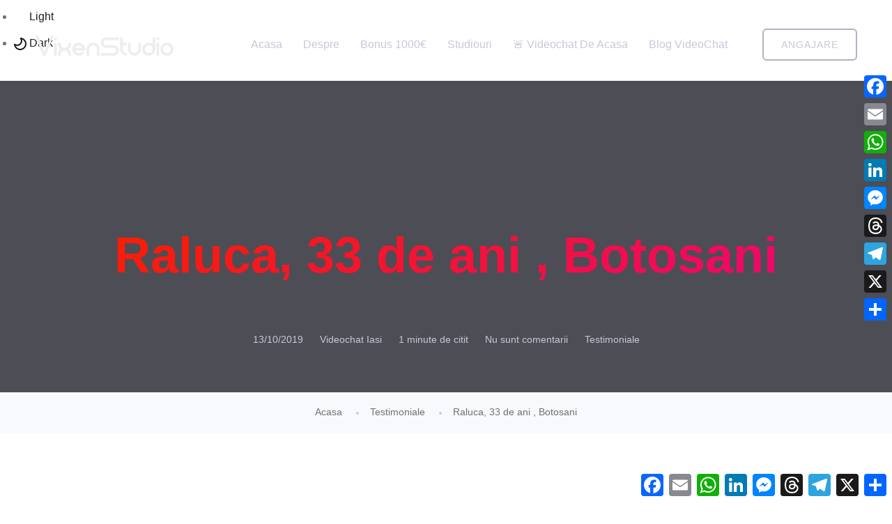

--- FILE ---
content_type: text/html; charset=UTF-8
request_url: https://vixenstudio.net/raluca-33-de-ani-botosani/
body_size: 18862
content:
<!doctype html><html lang="ro-RO" xmlns:og="http://ogp.me/ns#" xmlns:fb="http://ogp.me/ns/fb#"><head><script data-no-optimize="1">var litespeed_docref=sessionStorage.getItem("litespeed_docref");litespeed_docref&&(Object.defineProperty(document,"referrer",{get:function(){return litespeed_docref}}),sessionStorage.removeItem("litespeed_docref"));</script> <meta charset="UTF-8"><meta name="viewport" content="width=device-width, initial-scale=1"><link rel="profile" href="https://gmpg.org/xfn/11"><title>Raluca, 33 de ani , Botosani &#8211; Videochat Iasi</title><meta name='robots' content='max-image-preview:large' /><link rel="preload" href="https://vixenstudio.net/wp-content/plugins/rate-my-post/public/css/fonts/ratemypost.ttf" type="font/ttf" as="font" crossorigin="anonymous"><link rel='dns-prefetch' href='//static.addtoany.com' /><link rel='dns-prefetch' href='//fonts.googleapis.com' /><link rel='dns-prefetch' href='//fonts.gstatic.com' /><link rel="alternate" type="application/rss+xml" title="Videochat Iasi &raquo; Flux" href="https://vixenstudio.net/feed/" /><link rel="alternate" type="application/rss+xml" title="Videochat Iasi &raquo; Flux comentarii" href="https://vixenstudio.net/comments/feed/" /><link rel="alternate" type="application/rss+xml" title="Flux comentarii Videochat Iasi &raquo; Raluca, 33 de ani , Botosani" href="https://vixenstudio.net/raluca-33-de-ani-botosani/feed/" /><link rel="alternate" title="oEmbed (JSON)" type="application/json+oembed" href="https://vixenstudio.net/wp-json/oembed/1.0/embed?url=https%3A%2F%2Fvixenstudio.net%2Fraluca-33-de-ani-botosani%2F" /><link rel="alternate" title="oEmbed (XML)" type="text/xml+oembed" href="https://vixenstudio.net/wp-json/oembed/1.0/embed?url=https%3A%2F%2Fvixenstudio.net%2Fraluca-33-de-ani-botosani%2F&#038;format=xml" /><style id="litespeed-ccss">.sgr-main{transform:scale(.895);transform-origin:0 0;clear:both;padding:10px 0 5px}.ctcocb{display:none;position:fixed;text-decoration:none}.ctcocb a,.ctcocb>div{display:inline-block;vertical-align:middle;text-align:center;line-height:1em;font-weight:400}.ctcocb-cols-3{width:33.3%}.ctcocb .ctcocb-img,.ctcocb .ctcocb-phone,.ctcocb .ctcocb-wapp{display:inline-block;vertical-align:middle}@media screen and (max-width:400px){.ctcocb .ctcocb-wapp,.ctcocb .ctcocb-phone{font-size:.9em!important}}@media screen and (max-width:300px){.ctcocb .ctcocb-wapp,.ctcocb .ctcocb-phone{font-size:.8em!important}}:root{--blue:#007bff;--indigo:#6610f2;--purple:#6f42c1;--pink:#e83e8c;--red:#dc3545;--orange:#fd7e14;--yellow:#ffc107;--green:#28a745;--teal:#20c997;--cyan:#17a2b8;--white:#fff;--gray:#6c757d;--gray-dark:#343a40;--primary:#007bff;--secondary:#6c757d;--success:#28a745;--info:#17a2b8;--warning:#ffc107;--danger:#dc3545;--light:#f8f9fa;--dark:#343a40;--breakpoint-xs:0;--breakpoint-sm:576px;--breakpoint-md:768px;--breakpoint-lg:992px;--breakpoint-xl:1200px;--font-family-sans-serif:-apple-system,BlinkMacSystemFont,"Segoe UI",Roboto,"Helvetica Neue",Arial,"Noto Sans",sans-serif,"Apple Color Emoji","Segoe UI Emoji","Segoe UI Symbol","Noto Color Emoji";--font-family-monospace:SFMono-Regular,Menlo,Monaco,Consolas,"Liberation Mono","Courier New",monospace}*,:after,:before{box-sizing:border-box}html{font-family:sans-serif;line-height:1.15;-webkit-text-size-adjust:100%}header,main,nav{display:block}body{margin:0;font-family:-apple-system,BlinkMacSystemFont,"Segoe UI",Roboto,"Helvetica Neue",Arial,"Noto Sans",sans-serif,"Apple Color Emoji","Segoe UI Emoji","Segoe UI Symbol","Noto Color Emoji";font-size:1rem;font-weight:400;line-height:1.5;color:#212529;text-align:left;background-color:#fff}h2{margin-top:0;margin-bottom:.5rem}p{margin-top:0;margin-bottom:1rem}ul{margin-top:0;margin-bottom:1rem}ul ul{margin-bottom:0}a{color:#007bff;text-decoration:none;background-color:transparent}img{vertical-align:middle;border-style:none}input{margin:0;font-family:inherit;font-size:inherit;line-height:inherit}input{overflow:visible}::-webkit-file-upload-button{font:inherit;-webkit-appearance:button}h2{margin-bottom:.5rem;font-weight:500;line-height:1.2}h2{font-size:2rem}.container{width:100%;padding-right:15px;padding-left:15px;margin-right:auto;margin-left:auto}@media (min-width:576px){.container{max-width:540px}}@media (min-width:768px){.container{max-width:720px}}@media (min-width:992px){.container{max-width:960px}}@media (min-width:1200px){.container{max-width:1260px}}@media (min-width:576px){.container{max-width:540px}}@media (min-width:768px){.container{max-width:720px}}@media (min-width:992px){.container{max-width:960px}}@media (min-width:1200px){.container{max-width:1260px}}.row{display:-ms-flexbox;display:flex;-ms-flex-wrap:wrap;flex-wrap:wrap;margin-right:-15px;margin-left:-15px}.col-lg-12,.col-md{position:relative;width:100%;padding-right:15px;padding-left:15px}@media (min-width:768px){.col-md{-ms-flex-preferred-size:0;flex-basis:0;-ms-flex-positive:1;flex-grow:1;max-width:100%}}@media (min-width:992px){.col-lg-12{-ms-flex:0 0 100%;flex:0 0 100%;max-width:100%}}.d-block{display:block!important}.d-flex{display:-ms-flexbox!important;display:flex!important}@media (min-width:992px){.d-lg-none{display:none!important}.d-lg-block{display:block!important}}.justify-content-center{-ms-flex-pack:center!important;justify-content:center!important}.align-items-center{-ms-flex-align:center!important;align-items:center!important}.text-center{text-align:center!important}.text-white{color:#fff!important}:root{--color-primary:#f9004d;--color-primary-light:#ffedf2;--color-body:#717173;--color-heading:#1f1f25;--color-secondary:#00d09c;--color-tertiary:#030303;--color-success:#3eb75e;--color-danger:#ff0003;--color-border:#e9e9e9;--color-border-2:#0000004d;--color-lighter:#f8f9fc;--color-white:#fff;--radius:4px;--border-width:2px;--border-sdfs:#717173;--h1:72px;--h2:60px;--h3:40px;--h4:30px;--h5:20px;--h6:16px}*{-webkit-box-sizing:border-box;-moz-box-sizing:border-box;box-sizing:border-box}header,nav{display:block}a{color:var(--color-heading)}a{text-decoration:none}ul{margin:16px 0;padding:0 0 0 40px}nav ul{list-style:none;list-style-image:none}li>ul{margin:0}img{-ms-interpolation-mode:bicubic;border:0;vertical-align:middle;max-width:100%;height:auto}input{font-size:100%;margin:0;max-width:100%;vertical-align:baseline}input{line-height:normal}input::-moz-focus-inner{border:0;padding:0}*{box-sizing:border-box}html{overflow:hidden;overflow-y:auto;font-size:10px}body{overflow:hidden;font-size:16px;line-height:30px;-webkit-font-smoothing:antialiased;-moz-osx-font-smoothing:grayscale;font-family:"Poppins",sans-serif;color:var(--color-body);font-weight:400}h2,p,ul{margin:0;margin-bottom:15px}h2{word-break:break-word;font-family:"Poppins",sans-serif;line-height:1.4074;color:var(--color-heading)}h2{font-size:var(--h2);line-height:1.4074}@media only screen and (min-width:768px) and (max-width:991px){h2{font-size:calc(var(--h2) - 10px)}}@media only screen and (max-width:767px){h2{font-size:calc(var(--h2) - 20px)}}h2{font-weight:700}p{font-size:16px;line-height:1.9;font-weight:400;color:var(--color-body);margin:0 0 40px}p:last-child{margin-bottom:0}input{background:0 0;border:1px solid #e9e9e9;color:var(--color-body)}ul{padding-left:18px}ul{list-style:disc;margin-bottom:40px;padding-left:20px}ul li{font-size:16px;line-height:28px;margin-top:10px;margin-bottom:10px}ul li a{text-decoration:none;color:var(--color-heading)}ul ul{margin-bottom:0}ul.blog-meta,.post-breadcrumbs .page-list,.mainmenunav ul.mainmenu>li ul.submenu,.mainmenunav ul.mainmenu{padding:0;margin:0;list-style:none}.bg_image{background-repeat:no-repeat;background-size:cover;background-position:center center}.theme-gradient{background:linear-gradient(-259deg,#f81f01 0,#ee076e 100%)}.wrapper{position:relative}.theme-gradient{background-color:#f81f01;background:#f81f01;background:-moz-linear-gradient(145deg,#f81f01 0%,#ee076e 100%);background:-webkit-linear-gradient(145deg,#f81f01 0%,#ee076e 100%);background:linear-gradient(145deg,#f81f01 0%,#ee076e 100%);filter:progid:DXImageTransform.Microsoft.gradient(startColorstr="#f81f01",endColorstr="#ee076e",GradientType=1);color:#f81f01}.bg_color--1{background:#fff}.bg_image--1{background-image:url(/wp-content/themes/trydo/assets/images/bg/bg-image-1.jpg)}input:-moz-placeholder{opacity:1;-ms-filter:"alpha(opacity=100)"}input::-webkit-input-placeholder{opacity:1;-ms-filter:"alpha(opacity=100)"}input::-moz-placeholder{opacity:1;-ms-filter:"alpha(opacity=100)"}input:-ms-input-placeholder{opacity:1;-ms-filter:"alpha(opacity=100)"}[data-black-overlay]{position:relative;z-index:1}[data-black-overlay]>div,[data-black-overlay]>*{position:relative;z-index:1}[data-black-overlay]:before{content:"";position:absolute;left:0;top:0;height:100%;width:100%;z-index:-1}[data-black-overlay]:before{background-color:#00010c}[data-black-overlay="7"]:before{opacity:.7}.page-wrapper{min-height:600px}.pl--20{padding-left:20px!important}.pb--60{padding-bottom:60px!important}.ptb--110{padding:110px 0!important}.pt--120{padding-top:120px!important}.pt--200{padding-top:200px!important}@media only screen and (max-width:767px){.pt--120{padding-top:60px!important}}@media only screen and (min-width:768px) and (max-width:991px){.pt--120{padding-top:80px!important}}input{width:100%}input{height:40px;padding:0 15px}.header-area{padding-left:50px;padding-right:50px;z-index:999;position:relative}@media only screen and (min-width:992px) and (max-width:1199px){.header-area{padding-left:30px;padding-right:30px}}@media only screen and (min-width:768px) and (max-width:991px){.header-area{padding-left:30px;padding-right:30px}}@media only screen and (max-width:767px){.header-area{padding-left:15px;padding-right:15px}}.header-area .header-wrapper{display:flex;justify-content:space-between;align-items:center;padding:15px 0;flex-wrap:wrap}@media only screen and (max-width:767px){.header-area .header-wrapper{padding:15px 0}}.header-area .header-wrapper a.rn-btn{padding:0 25px;height:46px;display:inline-block;line-height:42px;border:2px solid var(--color-heading);border-radius:6px;color:var(--color-heading);font-size:14px;position:relative;z-index:2;letter-spacing:1px;font-weight:500}@media only screen and (max-width:767px){.header-area .header-wrapper a.rn-btn{padding:0 11px;height:39px;line-height:33px;font-size:12px}}@media only screen and (max-width:575px){.header-area .header-wrapper a.rn-btn{height:34px;line-height:29px}}.header-area .header-wrapper a.rn-btn:before{display:none}@media only screen and (max-width:767px){.header-area .header-wrapper a.rn-btn{display:none}}.header-area .header-wrapper .logo a{display:block;font-size:39px;color:var(--color-primary);font-weight:700}.header-area .header-wrapper .logo a img{max-height:66px}@media only screen and (min-width:992px) and (max-width:1199px){.header-area .header-wrapper .logo a img{max-height:50px}}@media only screen and (min-width:768px) and (max-width:991px){.header-area .header-wrapper .logo a img{max-height:50px}}@media only screen and (max-width:767px){.header-area .header-wrapper .logo a img{max-height:50px}}.header-area.header--transparent{position:absolute;top:0;left:0;right:0;width:auto}.header-area.header--transparent .header-wrapper{padding:30px 0}@media only screen and (min-width:1200px) and (max-width:1599px){.header-area.header--transparent .header-wrapper{padding:30px 0}}@media only screen and (min-width:992px) and (max-width:1199px){.header-area.header--transparent .header-wrapper{padding:30px 0}}@media only screen and (min-width:768px) and (max-width:991px){.header-area.header--transparent .header-wrapper{padding:20px 0}}@media only screen and (max-width:767px){.header-area.header--transparent .header-wrapper{padding:15px 0}}@media only screen and (min-width:992px) and (max-width:1199px){.header-area.header--sticky{padding-left:30px;padding-right:30px}}@media only screen and (min-width:768px) and (max-width:991px){.header-area.header--sticky{padding-left:30px;padding-right:30px}}@media only screen and (max-width:767px){.header-area.header--sticky{padding-left:15px;padding-right:15px}}.header-area .header-right{display:flex;align-items:center;flex-wrap:wrap}.header-area .header-right .header-btn{margin-left:50px}@media only screen and (min-width:992px) and (max-width:1199px){.header-area .header-right .header-btn{margin-left:20px}}@media only screen and (max-width:575px){.header-area .header-right .header-btn{margin-left:0}}@media only screen and (min-width:768px) and (max-width:991px){.header-area .header-wrapper .mainmenunav{position:absolute}}@media only screen and (max-width:767px){.header-area .header-wrapper .mainmenunav{position:absolute}}@media only screen and (min-width:768px) and (max-width:991px){.header-area .header-wrapper .mainmenunav ul.mainmenu{width:60vw;height:100vh;position:fixed;top:0;right:-61vw;z-index:99;background:#fff;display:block;overflow-y:auto;padding:100px 30px}}@media only screen and (max-width:767px){.header-area .header-wrapper .mainmenunav ul.mainmenu{width:60vw;height:100vh;position:fixed;top:0;right:-61vw;z-index:99;padding:100px 30px;background:#fff;display:block;overflow-y:auto}}@media only screen and (min-width:768px) and (max-width:991px){.header-area .header-wrapper .mainmenunav ul.mainmenu li{margin:0;padding:0}}@media only screen and (max-width:767px){.header-area .header-wrapper .mainmenunav ul.mainmenu li{margin:0;padding:0}}@media only screen and (min-width:768px) and (max-width:991px){.header-area .header-wrapper .mainmenunav ul.mainmenu li.has-droupdown{position:relative}}@media only screen and (max-width:767px){.header-area .header-wrapper .mainmenunav ul.mainmenu li.has-droupdown{position:relative}}@media only screen and (max-width:767px){.header-area .header-wrapper .mainmenunav ul.mainmenu li.has-droupdown>a{position:relative}.header-area .header-wrapper .mainmenunav ul.mainmenu li.has-droupdown>a:after{width:0;height:0;border-style:solid;border-width:7px 7px 0;border-color:#1f1f25 transparent transparent;position:absolute;content:"";right:0;top:50%;transform:translateY(-50%)}}@media only screen and (min-width:768px) and (max-width:991px){.header-area .header-wrapper .mainmenunav ul.mainmenu li.has-droupdown>a{position:relative}.header-area .header-wrapper .mainmenunav ul.mainmenu li.has-droupdown>a:after{width:0;height:0;border-style:solid;border-width:7px 7px 0;border-color:#1f1f25 transparent transparent;position:absolute;content:"";right:0;top:50%;transform:translateY(-50%)}}@media only screen and (min-width:768px) and (max-width:991px){.header-area .header-wrapper .mainmenunav ul.mainmenu li a{display:block;padding:10px 0}}@media only screen and (max-width:767px){.header-area .header-wrapper .mainmenunav ul.mainmenu li a{display:block;padding:10px 0}}@media only screen and (min-width:768px) and (max-width:991px){.header-area .header-wrapper .mainmenunav ul.mainmenu li ul.submenu{position:relative;padding:0;background:0 0;box-shadow:inherit;padding-left:10px;display:none;opacity:1;visibility:visible;min-width:auto}}@media only screen and (max-width:767px){.header-area .header-wrapper .mainmenunav ul.mainmenu li ul.submenu{position:relative;padding:0;background:0 0;box-shadow:inherit;padding-left:10px;display:none;opacity:1;visibility:visible;min-width:auto}}.header-area .header-wrapper .mainmenunav ul.mainmenu li ul.submenu li{position:relative}@media only screen and (min-width:768px) and (max-width:991px){.header-area .header-wrapper .mainmenunav ul.mainmenu li ul.submenu li{padding:3px 0}}@media only screen and (max-width:767px){.header-area .header-wrapper .mainmenunav ul.mainmenu li ul.submenu li{padding:3px 0}}@media only screen and (min-width:768px) and (max-width:991px){.header-area .header-wrapper .mainmenunav ul.mainmenu li ul.submenu li a{padding:2px 10px;margin:0}}@media only screen and (max-width:767px){.header-area .header-wrapper .mainmenunav ul.mainmenu li ul.submenu li a{padding:2px 10px;margin:0}}@media only screen and (min-width:768px) and (max-width:991px){.header-area .header-wrapper .mainmenunav ul.mainmenu li a{color:#1f1f25}}@media only screen and (max-width:767px){.header-area .header-wrapper .mainmenunav ul.mainmenu li a{color:#1f1f25}}.header-area .header-wrapper .close-menu{position:absolute;top:30px;opacity:0;visibility:hidden;right:30px;z-index:-10;background:var(--color-primary-light);border-radius:100%;width:50px;height:50px;text-align:center;line-height:46px}@media only screen and (max-width:767px){.humberger-menu span{font-size:28px}}@media only screen and (min-width:768px) and (max-width:991px){.humberger-menu span{font-size:28px}}.logo a{display:block;font-size:39px;color:var(--color-primary);font-weight:700}.full-overlay{position:absolute;width:100vw;height:100vh;left:0;top:0;background:rgba(0,0,0,.7);opacity:0;visibility:hidden}.mainmenunav ul.mainmenu{display:flex;justify-content:flex-end;flex-wrap:wrap}.mainmenunav ul.mainmenu>li{margin:0 15px;position:relative}@media only screen and (min-width:992px) and (max-width:1199px){.mainmenunav ul.mainmenu>li{margin:0 9px}}.mainmenunav ul.mainmenu>li>a{color:var(--color-heading);font-size:16px;font-weight:500;padding:20px 0;display:inline-block}.mainmenunav ul.mainmenu>li ul.submenu{min-width:247px;height:auto;position:absolute;top:100%;left:0;z-index:90;opacity:0;visibility:hidden;background-color:#fff;box-shadow:0 0 35px rgba(0,0,0,.1);text-align:left;padding:12px 0;border-radius:4px}.mainmenunav ul.mainmenu>li ul.submenu li{margin:0;padding:0;position:relative}.mainmenunav ul.mainmenu>li ul.submenu li>a{font-size:16px;font-weight:500;padding:5px 20px;font-size:14px;display:block;color:#1f1f25;margin:0 10px;border-radius:3px}.mainmenunav ul.mainmenu>li ul.submenu li.is-active>a{color:var(--color-primary)!important}.mainmenunav ul.mainmenu>li:first-child{margin-left:0}.mainmenunav ul.mainmenu>li:last-child{margin-right:0}@media only screen and (min-width:992px){.header-area.header--transparent .mainmenunav ul.mainmenu>li>a{color:#c6c9d8}.header-area.header--transparent .header-wrapper a.rn-btn{border:2px solid #b1b4c1;color:#c6c9d8}}.header-area.header--transparent .header-wrapper a.rn-btn{border:2px solid #b1b4c1;color:#c6c9d8}.humberger-menu span.text-white{color:#c6c9d8!important}@media only screen and (min-width:768px) and (max-width:991px){.blog-single-page-title{padding-top:20px!important}}@media only screen and (max-width:767px){.blog-single-page-title{padding-top:20px!important}}.blog-single-page-title .title{background:#f81f01;background:linear-gradient(145deg,#f81f01 0%,#ee076e 100%);-webkit-background-clip:text;-webkit-text-fill-color:transparent;font-weight:700;line-height:1.4;font-size:72px;margin:0}@media only screen and (min-width:992px) and (max-width:1199px){.blog-single-page-title .title{line-height:1.3;font-size:50px}}@media only screen and (min-width:768px) and (max-width:991px){.blog-single-page-title .title{line-height:1.3;font-size:50px}}@media only screen and (max-width:767px){.blog-single-page-title .title{line-height:48px;font-size:36px}}.post-breadcrumbs{background:#f8f9fc;padding:15px 0;text-align:center;padding-top:13px}.post-breadcrumbs .page-list li{display:inline-block;position:relative;margin:0;font-size:14px;line-height:1.7;color:var(--color-body)}.post-breadcrumbs .page-list li a{color:var(--color-body)}.post-breadcrumbs .page-list li.separator{padding:0 20px;position:relative}.post-breadcrumbs .page-list li.separator:before{content:"";background:#1f1f25;opacity:.2;width:4px;height:4px;border-radius:100%;position:absolute;left:20px;top:-5px}@media only screen and (max-width:767px){.rn-page-title-area{padding-bottom:100px!important;padding-top:94px!important}}@media only screen and (max-width:767px){.rn-page-title-area .title{font-size:35px}}a.rn-btn{padding:0 23px;height:40px;display:inline-block;line-height:34px;border:2px solid var(--color-primary);border-radius:4px;font-size:14px;position:relative;z-index:2;color:var(--color-primary);letter-spacing:.2px;background:0 0}.theme-gradient{-webkit-background-clip:text;-webkit-text-fill-color:transparent;display:inline-block}.rn-blog-details p{line-height:1.9}.single-post-content-wrap>*:first-child{margin-top:0}.blog-single-page-title{position:relative;padding-left:50px;padding-right:50px}@media only screen and (min-width:1200px) and (max-width:1599px){.blog-single-page-title{padding-top:80px!important}}@media only screen and (min-width:992px) and (max-width:1199px){.blog-single-page-title{padding-top:70px!important;padding-left:0;padding-right:0}}@media only screen and (min-width:768px) and (max-width:991px){.blog-single-page-title{padding-top:65px!important;padding-left:0;padding-right:0}}@media only screen and (max-width:767px){.blog-single-page-title{padding-top:68px!important;padding-left:0;padding-right:0}}.blog-single-page-title ul.blog-meta{margin-top:30px}@media only screen and (min-width:1200px) and (max-width:1599px){.blog-single-page-title ul.blog-meta{padding-top:30px!important}}@media only screen and (min-width:992px) and (max-width:1199px){.blog-single-page-title ul.blog-meta{padding-top:20px!important}}@media only screen and (min-width:768px) and (max-width:991px){.blog-single-page-title ul.blog-meta{padding-top:20px!important}}@media only screen and (max-width:767px){.blog-single-page-title ul.blog-meta{padding-top:10px!important}}.blog-single-page-title ul.blog-meta li{color:#c6c9d8}.blog-single-page-title ul.blog-meta li a{color:#c6c9d8}.blog-single-page-title ul.blog-meta li.single-post-meta-categories{position:relative}.blog-single-page-title ul.blog-meta li.single-post-meta-categories a{position:relative;padding-right:7px}.blog-single-page-title ul.blog-meta li.single-post-meta-categories a:after{content:",";left:3px;position:relative}.blog-single-page-title ul.blog-meta li.single-post-meta-categories a:last-child{padding-right:0}.blog-single-page-title ul.blog-meta li.single-post-meta-categories a:last-child:after{display:none}.rn-blog-details .inner-wrapper .inner{padding:0 110px}@media only screen and (min-width:992px) and (max-width:1199px){.rn-blog-details .inner-wrapper .inner{padding:0 40px}}@media only screen and (min-width:768px) and (max-width:991px){.rn-blog-details .inner-wrapper .inner{padding:0 40px}}@media only screen and (max-width:767px){.rn-blog-details .inner-wrapper .inner{padding:0}}.comment-respond input{border:2px solid var(--color-border);border-radius:4px;height:50px;font-size:16px;padding:0 20px}.comment-respond #cancel-comment-reply-link{font-size:16px;padding-left:36px;position:relative;color:var(--color-primary);text-transform:uppercase}.comment-respond #cancel-comment-reply-link:before{content:"";position:absolute;left:15px;font-family:"feather"!important;top:50%;color:var(--color-primary);transform:translateY(-50%);font-size:19px}ul.blog-meta{display:flex;margin:0 -12px;flex-wrap:wrap;position:relative;padding-left:0}@media only screen and (max-width:767px){ul.blog-meta{margin:0 -7px;padding:0}}@media only screen and (min-width:768px) and (max-width:991px){ul.blog-meta{padding:0}}ul.blog-meta li{font-size:14px;line-height:1.3;color:var(--color-body);margin:0 12px;margin-bottom:5px;position:relative}@media only screen and (max-width:767px){ul.blog-meta li{font-size:14px;margin:0 7px;margin-bottom:10px}}ul.blog-meta li a{color:var(--color-body);display:inline-block;line-height:22px}@media screen and (max-width:780px){.ctcocb{display:block}}.ctcocb{bottom:0;left:0;right:0;padding:5px;z-index:100001;background:#25d366bb;border:1px solid #ffffffbb;border-radius:0}.ctcocb a,.ctcocb a:visited{color:#fff}.ctcocb a,.ctcocb a:visited{color:#fff}.ctcocb img{width:40px!important}.ctcocb div{font-size:15px}.ctcocb img{margin-left:8px;margin-right:8px}.theme-gradient{background-image:linear-gradient(145deg,#f81f01,#ee076e)}.blog-single-page-title .title{background-image:linear-gradient(145deg,#f81f01 0%,#ee076e 100%)}body,p{font-display:swap}h2{font-display:swap}</style><link rel="preload" data-asynced="1" data-optimized="2" as="style" onload="this.onload=null;this.rel='stylesheet'" href="https://vixenstudio.net/wp-content/litespeed/ucss/bd5fae44484caa76d0112506b64d2112.css?ver=66c9c" /><script type="litespeed/javascript">!function(a){"use strict";var b=function(b,c,d){function e(a){return h.body?a():void setTimeout(function(){e(a)})}function f(){i.addEventListener&&i.removeEventListener("load",f),i.media=d||"all"}var g,h=a.document,i=h.createElement("link");if(c)g=c;else{var j=(h.body||h.getElementsByTagName("head")[0]).childNodes;g=j[j.length-1]}var k=h.styleSheets;i.rel="stylesheet",i.href=b,i.media="only x",e(function(){g.parentNode.insertBefore(i,c?g:g.nextSibling)});var l=function(a){for(var b=i.href,c=k.length;c--;)if(k[c].href===b)return a();setTimeout(function(){l(a)})};return i.addEventListener&&i.addEventListener("load",f),i.onloadcssdefined=l,l(f),i};"undefined"!=typeof exports?exports.loadCSS=b:a.loadCSS=b}("undefined"!=typeof global?global:this);!function(a){if(a.loadCSS){var b=loadCSS.relpreload={};if(b.support=function(){try{return a.document.createElement("link").relList.supports("preload")}catch(b){return!1}},b.poly=function(){for(var b=a.document.getElementsByTagName("link"),c=0;c<b.length;c++){var d=b[c];"preload"===d.rel&&"style"===d.getAttribute("as")&&(a.loadCSS(d.href,d,d.getAttribute("media")),d.rel=null)}},!b.support()){b.poly();var c=a.setInterval(b.poly,300);a.addEventListener&&a.addEventListener("load",function(){b.poly(),a.clearInterval(c)}),a.attachEvent&&a.attachEvent("onload",function(){a.clearInterval(c)})}}}(this);</script><link rel="preload" as="image" href="https://vixenstudio.net/wp-content/uploads/2021/07/logo-videochat-iasi-1.png"> <script id="sgr-js-extra" type="litespeed/javascript">var sgr={"sgr_site_key":"6LehgmobAAAAABevBm_fimd0bcgHNDhYXkEzVLet"}</script> <script id="addtoany-core-js-before" type="litespeed/javascript">window.a2a_config=window.a2a_config||{};a2a_config.callbacks=[];a2a_config.overlays=[];a2a_config.templates={};a2a_localize={Share:"Partajează",Save:"Salvează",Subscribe:"Abonează-te",Email:"Email",Bookmark:"Pune un semn de carte",ShowAll:"Arată tot",ShowLess:"Arată mai puțin",FindServices:"găseşte serviciu/i",FindAnyServiceToAddTo:"găseşte instantaneu orice serviciu de adăugat la",PoweredBy:"Propulsat de",ShareViaEmail:"Partajat via email",SubscribeViaEmail:"Abonare via email",BookmarkInYourBrowser:"pune semn în browserul tău",BookmarkInstructions:"Apasă Ctrl+D sau \u2318+D pentru a pune un semn de carte paginii",AddToYourFavorites:"adaugă la pagini favorite",SendFromWebOrProgram:"Trimis de la orice adresă de email sau program de email",EmailProgram:"Program de email",More:"Mai mult&#8230;",ThanksForSharing:"Thanks for sharing!",ThanksForFollowing:"Thanks for following!"};a2a_config.callbacks.push({ready:function(){document.querySelectorAll(".a2a_s_undefined").forEach(function(emptyIcon){emptyIcon.parentElement.style.display="none"})}})</script> <script type="text/javascript" defer src="https://static.addtoany.com/menu/page.js" id="addtoany-core-js"></script> <script type="litespeed/javascript" data-src="https://vixenstudio.net/wp-includes/js/jquery/jquery.min.js" id="jquery-core-js"></script> <link rel="https://api.w.org/" href="https://vixenstudio.net/wp-json/" /><link rel="alternate" title="JSON" type="application/json" href="https://vixenstudio.net/wp-json/wp/v2/posts/33461" /><link rel="EditURI" type="application/rsd+xml" title="RSD" href="https://vixenstudio.net/xmlrpc.php?rsd" /><meta name="generator" content="WordPress 6.9" /><link rel="canonical" href="https://vixenstudio.net/raluca-33-de-ani-botosani/" /><link rel='shortlink' href='https://vixenstudio.net/?p=33461' /><meta name="generator" content="Redux 4.5.9" /> <script type="litespeed/javascript" data-src="https://www.googletagmanager.com/gtag/js?id=UA-120372205-1"></script> <script type="litespeed/javascript">window.dataLayer=window.dataLayer||[];function gtag(){dataLayer.push(arguments)}
gtag('js',new Date());gtag('config','UA-120372205-1')</script>  <script type="litespeed/javascript" data-src="https://www.googletagmanager.com/gtag/js?id=AW-800726010"></script> <script type="litespeed/javascript">window.dataLayer=window.dataLayer||[];function gtag(){dataLayer.push(arguments)}
gtag('js',new Date());gtag('config','AW-800726010')</script><link rel="pingback" href="https://vixenstudio.net/xmlrpc.php"><meta name="generator" content="Elementor 3.33.4; features: e_font_icon_svg, additional_custom_breakpoints; settings: css_print_method-external, google_font-enabled, font_display-auto"><link rel="icon" href="https://vixenstudio.net/wp-content/uploads/2021/06/cropped-vixenstudio-icon-32x32.png" sizes="32x32" /><link rel="icon" href="https://vixenstudio.net/wp-content/uploads/2021/06/cropped-vixenstudio-icon-192x192.png" sizes="192x192" /><link rel="apple-touch-icon" href="https://vixenstudio.net/wp-content/uploads/2021/06/cropped-vixenstudio-icon-180x180.png" /><meta name="msapplication-TileImage" content="https://vixenstudio.net/wp-content/uploads/2021/06/cropped-vixenstudio-icon-270x270.png" /><link rel="canonical" href="https://vixenstudio.net/raluca-33-de-ani-botosani/"/><meta name="author" content="Videochat Iasi"/><meta property="og:locale" content="ro_RO"/><meta property="og:site_name" content="Videochat Iasi"/><meta property="og:title" content="Raluca, 33 de ani , Botosani"/><meta property="og:url" content="https://vixenstudio.net/raluca-33-de-ani-botosani/"/><meta property="og:type" content="article"/><meta property="og:image" content="https://vixenstudio.net/wp-content/uploads/2021/06/videochat-iasi-social-media.png"/><meta property="article:section" content="Testimoniale"/><meta property="og:description" content="„Oh, datorez videochatului ceea ce sunt azi. Adică nu știu cum m-aș fi descurcat dacă nu aveam curaj să mă duc la interviul de angajare de la Vixen Studio. M-a încurajat și prietena mea, la care stateam provizoriu. Ea era model de videochat de puțină vreme, dar mi-a fost surprinzător de utile sfatur"/><meta name="twitter:title" content="Raluca, 33 de ani , Botosani"/><meta name="twitter:url" content="https://vixenstudio.net/raluca-33-de-ani-botosani/"/><meta name="twitter:site" content="@StudioVixens"/><meta name="twitter:creator" content="@StudioVixens"/><meta name="twitter:description" content="„Oh, datorez videochatului ceea ce sunt azi. Adică nu știu cum m-aș fi descurcat dacă nu aveam curaj să mă duc la interviul de angajare de la Vixen Studio. M-a încurajat și prietena mea, la care stateam provizoriu. Ea era model de videochat de puțină vreme, dar mi-a fost surprinzător de utile sfatur"/><meta name="twitter:image" content="https://vixenstudio.net/wp-content/uploads/2021/06/videochat-iasi-social-media.png"/><meta name="twitter:card" content="summary_large_image"/><meta itemprop="name" content="Raluca, 33 de ani , Botosani"/><meta itemprop="description" content="„Oh, datorez videochatului ceea ce sunt azi. Adică nu știu cum m-aș fi descurcat dacă nu aveam curaj să mă duc la interviul de angajare de la Vixen Studio. M-a încurajat și prietena mea, la care stateam provizoriu. Ea era model de videochat de puțină vreme, dar mi-a fost surprinzător de utile sfatur"/><meta itemprop="image" content="https://vixenstudio.net/wp-content/uploads/2021/06/videochat-iasi-social-media.png"/></head><body class="wp-singular post-template-default single single-post postid-33461 single-format-standard wp-embed-responsive wp-theme-trydo wp-child-theme-trydo-child   root-header-transparent  elementor-default elementor-kit-1105" ><div class="main-page "><div id="my_switcher" class="my_switcher"><ul><li>
<a href="javascript: void(0);" data-theme="light" class="setColor light">
<img data-lazyloaded="1" src="[data-uri]" data-src="https://vixenstudio.net/wp-content/themes/trydo/assets/images/icons/sun-01.svg" alt="Sun images">
<span title="Light Mode">Light</span>
</a></li><li>
<a href="javascript: void(0);" data-theme="dark" class="setColor dark">
<img data-lazyloaded="1" src="[data-uri]" data-src="https://vixenstudio.net/wp-content/themes/trydo/assets/images/icons/vector.svg" alt="Vector Images">
<span title="Dark Mode">Dark</span>
</a></li></ul></div><header class="header-area sticky-bg-black formobile-menu black-logo-version  header--sticky   header--transparent "><div class="header-wrapper" id="header-wrapper"><div class="header-left"><div class="logo">
<a href="https://vixenstudio.net/"
title="Videochat Iasi" rel="home">
<img class="logo-normal" src="https://vixenstudio.net/wp-content/uploads/2021/07/logo-videochat-iasi-1.png" alt="Videochat Iasi" fetchpriority="high" decoding="sync">
</a></div></div><div class="header-right"><div class="full-overlay"></div><nav class="mainmenunav d-lg-block"><ul id="mainmenu" class="mainmenu"><li id="menu-item-166" class="menu-item menu-item-type-post_type menu-item-object-page menu-item-home menu-item-166"><a href="https://vixenstudio.net/">Acasa</a></li><li id="menu-item-37156" class="menu-item menu-item-type-post_type menu-item-object-page menu-item-37156"><a href="https://vixenstudio.net/despre-vixenstudio/">Despre</a></li><li id="menu-item-1213" class="menu-item menu-item-type-post_type menu-item-object-page menu-item-1213"><a href="https://vixenstudio.net/bonus-videochat-iasi/">Bonus 1000€</a></li><li id="menu-item-36983" class="menu-item menu-item-type-post_type menu-item-object-page menu-item-36983"><a href="https://vixenstudio.net/studio-videochat-iasi/">Studiouri</a></li><li id="menu-item-37944" class="menu-item menu-item-type-post_type menu-item-object-page menu-item-37944"><a href="https://vixenstudio.net/videochat-de-acasa/">🚨 Videochat De Acasa</a></li><li id="menu-item-1209" class="menu-item menu-item-type-post_type menu-item-object-page menu-item-has-children menu-item-1209 has-droupdown"><a href="https://vixenstudio.net/blog-videochat-iasi/">Blog VideoChat</a><ul class="submenu"><li id="menu-item-36583" class="menu-item menu-item-type-taxonomy menu-item-object-category current-post-ancestor current-menu-parent current-post-parent menu-item-36583 is-active "><a href="https://vixenstudio.net/categorie/testimoniale-vixenstudio/">Testimoniale VixenStudio</a></li><li id="menu-item-36585" class="menu-item menu-item-type-taxonomy menu-item-object-category menu-item-36585"><a href="https://vixenstudio.net/categorie/marturii-videochat-iasi/">Marturii Videochat Iasi</a></li><li id="menu-item-36586" class="menu-item menu-item-type-taxonomy menu-item-object-category menu-item-36586"><a href="https://vixenstudio.net/categorie/diverse/">Diverse</a></li></ul></li></ul></nav><div class="header-btn">
<a class="rn-btn" href="tel:0735168703">
<span>ANGAJARE</span>
</a></div><div class="humberger-menu d-block d-lg-none pl--20">
<span class="menutrigger text-white">
<i data-feather="menu"></i>
</span></div><div class="close-menu d-block d-lg-none">
<span class="closeTrigger">
<i data-feather="x"></i>
</span></div></div></div></header><main class="page-wrapper"><div id="post-33461" class="wrapper single-content post-33461 post type-post status-publish format-standard has-post-thumbnail hentry category-testimoniale-vixenstudio tag-angajare-videochat tag-loc-de-munca tag-videochat-botosani tag-vixen-studio"><div class="rn-page-title-area pt--120 pb--60 bg_image rn-bg-color bg_image bg_image--1"  data-black-overlay="7" style="background-image: url()"><div class="container"><div class="row"><div class="col-lg-12"><div class="blog-single-page-title text-center pt--200"><h2 class="title theme-gradient">Raluca, 33 de ani , Botosani</h2><div class="author"><div class="info"><ul class="blog-meta d-flex justify-content-center align-items-center"><li><i data-feather="clock"></i>13/10/2019</li><li><i data-feather="user"></i>Videochat Iasi</li><li><i data-feather="watch"></i>1 minute de citit</li><li class="single-post-meta-comment"><i data-feather="message-circle"></i><a href="https://vixenstudio.net/raluca-33-de-ani-botosani/#respond" class="post-comment" >Nu sunt comentarii</a></li><li class="single-post-meta-categories"><i data-feather="folder"></i><a href="https://vixenstudio.net/categorie/testimoniale-vixenstudio/" rel="category tag">Testimoniale</a></li></ul></div></div></div></div></div></div></div><div class="post-breadcrumbs"><div class="container"><div class="row"><div class="col-md"><ul id="breadcrumbs" class="page-list"><li class="item-home"><a class="bread-link bread-home" href="https://vixenstudio.net" title="Acasa">Acasa</a></li><li class="separator separator-home"></li><li class="item-cat"><a href="https://vixenstudio.net/categorie/testimoniale-vixenstudio/">Testimoniale</a></li><li class="separator"></li><li class="item-current item-33461"><span class="bread-current bread-33461" title="Raluca, 33 de ani , Botosani">Raluca, 33 de ani , Botosani</span></li></ul></div></div></div></div><div class="rn-blog-details ptb--110 bg_color--1"><div class="container"><div class="row"><div class="col-lg-12"><div class="inner-wrapper"><div class="inner"><div class="single-post-content-wrap"><p>„Oh, datorez videochatului ceea ce sunt azi. Adică nu știu cum m-aș fi descurcat dacă nu aveam curaj să mă duc la interviul de <a href="https://vixenstudio.net">angajare</a> de la Vixen Studio. M-a încurajat și prietena mea, la care stateam provizoriu. Ea era <a href="https://studiovixenstudio.net">model de videochat</a> de puțină vreme, dar mi-a fost surprinzător de utile sfaturile ei. Vedea că mă frământ și mi-a zis că dacă vreau, poate vorbi și pentru mine.</p><p>Totul a decurs surprinzător de bine, chiar m-am gândit că nu știu dacă aș fi fost la fel de încântată dacă nu aveam noroc ca primele zile să fie atât de productive financiar. După prima zi, plecasem acasă cu 100 de euro, și mi s-a părut wow. Erau banii pe care îi faceam în altă parte după o săptămână de lucru. Am continuat, mi-am dat interesul, iar azi sunt managerul propriului salon, am făcut și eu cursuri de cosmetică, lucrez pentru mine, mi-am împlinit un vis la care nu mă gândeam că-l voi trăi vreodată. Iar asta pentru că am ales <a href="https://vixenstudio.net">Vixen Studio</a>.”,</p><div class="addtoany_share_save_container addtoany_content addtoany_content_bottom"><div class="addtoany_header">Distribuie acest articol:</div><div class="a2a_kit a2a_kit_size_42 addtoany_list" data-a2a-url="https://vixenstudio.net/raluca-33-de-ani-botosani/" data-a2a-title="Raluca, 33 de ani , Botosani"><a class="a2a_button_facebook" href="https://www.addtoany.com/add_to/facebook?linkurl=https%3A%2F%2Fvixenstudio.net%2Fraluca-33-de-ani-botosani%2F&amp;linkname=Raluca%2C%2033%20de%20ani%20%2C%20Botosani" title="Facebook" rel="nofollow noopener" target="_blank"></a><a class="a2a_button_email" href="https://www.addtoany.com/add_to/email?linkurl=https%3A%2F%2Fvixenstudio.net%2Fraluca-33-de-ani-botosani%2F&amp;linkname=Raluca%2C%2033%20de%20ani%20%2C%20Botosani" title="Email" rel="nofollow noopener" target="_blank"></a><a class="a2a_button_whatsapp" href="https://www.addtoany.com/add_to/whatsapp?linkurl=https%3A%2F%2Fvixenstudio.net%2Fraluca-33-de-ani-botosani%2F&amp;linkname=Raluca%2C%2033%20de%20ani%20%2C%20Botosani" title="WhatsApp" rel="nofollow noopener" target="_blank"></a><a class="a2a_button_linkedin" href="https://www.addtoany.com/add_to/linkedin?linkurl=https%3A%2F%2Fvixenstudio.net%2Fraluca-33-de-ani-botosani%2F&amp;linkname=Raluca%2C%2033%20de%20ani%20%2C%20Botosani" title="LinkedIn" rel="nofollow noopener" target="_blank"></a><a class="a2a_button_facebook_messenger" href="https://www.addtoany.com/add_to/facebook_messenger?linkurl=https%3A%2F%2Fvixenstudio.net%2Fraluca-33-de-ani-botosani%2F&amp;linkname=Raluca%2C%2033%20de%20ani%20%2C%20Botosani" title="Messenger" rel="nofollow noopener" target="_blank"></a><a class="a2a_button_threads" href="https://www.addtoany.com/add_to/threads?linkurl=https%3A%2F%2Fvixenstudio.net%2Fraluca-33-de-ani-botosani%2F&amp;linkname=Raluca%2C%2033%20de%20ani%20%2C%20Botosani" title="Threads" rel="nofollow noopener" target="_blank"></a><a class="a2a_button_telegram" href="https://www.addtoany.com/add_to/telegram?linkurl=https%3A%2F%2Fvixenstudio.net%2Fraluca-33-de-ani-botosani%2F&amp;linkname=Raluca%2C%2033%20de%20ani%20%2C%20Botosani" title="Telegram" rel="nofollow noopener" target="_blank"></a><a class="a2a_button_x" href="https://www.addtoany.com/add_to/x?linkurl=https%3A%2F%2Fvixenstudio.net%2Fraluca-33-de-ani-botosani%2F&amp;linkname=Raluca%2C%2033%20de%20ani%20%2C%20Botosani" title="X" rel="nofollow noopener" target="_blank"></a><a class="a2a_dd addtoany_share_save addtoany_share" href="https://www.addtoany.com/share"></a></div></div></div><div class="comments-wrapper section-inner"><div id="comments" class="comments-area"><div class="leave-comment-form"><div class="trydo-comment-form mt--40 mt_md--40 mt_sm--30"><div class="inner"><div id="respond" class="comment-respond"><h3 id="reply-title" class="comment-reply-title">Adauga comentariu <small><a rel="nofollow" id="cancel-comment-reply-link" href="/raluca-33-de-ani-botosani/#respond" style="display:none;">Anulează răspunsul</a></small></h3><form action="https://vixenstudio.net/wp-comments-post.php" method="post" id="commentform" class="comment-form"><p class="comment-notes"><span id="email-notes">Adresa ta de email nu va fi publicată.</span> <span class="required-field-message">Câmpurile obligatorii sunt marcate cu <span class="required">*</span></span></p><div class="row"><div class="col-12 col-md-12"><div class="form-group"><textarea id="comment" name="comment" rows="5" placeholder="Scrie comentariul tau... *" required aria-required="true"></textarea></div></div></div><div class="row"><div class="col-12 col-md-4"><div class="form-group"><input id="author" name="author" type="text" placeholder="Full Name *" value="" required aria-required="true" /></div></div><div class="col-12 col-md-4"><div class="form-group"><input id="email" name="email" class="input_half" type="email" placeholder="Email  *" value="" required aria-required="true" /></div></div><div class="col-12 col-md-4"><div class="form-group"><input id="url" name="url" type="text"  placeholder="Website" value="" /></div></div></div>
<input type="hidden" name="g-recaptcha-response" class="sgr-main"><p class="sgr-infotext">This site is protected by reCAPTCHA and the Google <a href="https://policies.google.com/privacy">Privacy Policy</a> and <a href="https://policies.google.com/terms">Terms of Service</a> apply.</p><p class="form-submit"><input name="submit" type="submit" id="submit" class="trydo-button btn-large btn-transparent" value="Adauga comentariu" /> <input type='hidden' name='comment_post_ID' value='33461' id='comment_post_ID' />
<input type='hidden' name='comment_parent' id='comment_parent' value='0' /></p></form></div></div></div></div></div></div></div></div></div></div></div></div></div></main><footer class="footer-area footer-default"><div class="footer-wrapper"><div class="row align-items-end row--0"><div class="col-lg-6"><div class="footer-left"><div class="inner">
<span>TREBUIE SA INCERCI</span><h2>Suna pentru angajare acum!</h2>
<a class="rn-button-style--2" href="tel:0735168703">
<span>VREAU SA MA ANGAJEZ</span>
</a></div></div></div><div class="col-lg-6"><div class="footer-right" data-black-overlay="6"><div class="row"><div class="col-lg-6 col-sm-6 col-12"><div class="footer-widget"><div id="nav_menu-1" class="footer-widget widget widget_nav_menu"><h4 class="title">Linkuri Utile</h4><div class="menu-quick-link-container"><ul id="menu-quick-link" class="menu"><li id="menu-item-1226" class="menu-item menu-item-type-post_type menu-item-object-page menu-item-1226"><a href="https://vixenstudio.net/studio-videochat-iasi/">Studio Videochat Iasi</a></li><li id="menu-item-1227" class="menu-item menu-item-type-post_type menu-item-object-page menu-item-1227"><a href="https://vixenstudio.net/blog-videochat-iasi/">Blog</a></li><li id="menu-item-1228" class="menu-item menu-item-type-post_type menu-item-object-page menu-item-1228"><a href="https://vixenstudio.net/bonus-videochat-iasi/">Vrei Bonus?</a></li></ul></div></div></div></div><div class="col-lg-6 col-sm-6 col-12 mt_mobile--30"><div class="footer-widget"><div id="custom_html-1" class="widget_text footer-widget widget widget_custom_html"><h4 class="title">Contacteaza-ne!</h4><div class="textwidget custom-html-widget"><ul class="ft-link"><li><a href="mailto:admin@example.com">contact@vixenstudio.net</a></li><li>☎ <a href="tel:0735168703">0735.168.703</a> - Mihaela</li><li><a href="tel:0735168703">Romania, Iasi</a></li></ul></div></div></div></div><div class="col-lg-12"><div class="copyright-text"><p>2000 - 2021 © Comunitatea <a href="https://vixenstudio.net">videochat Iasi</a></p></div></div></div></div></div></div></div></footer></div>
 <script type="speculationrules">{"prefetch":[{"source":"document","where":{"and":[{"href_matches":"/*"},{"not":{"href_matches":["/wp-*.php","/wp-admin/*","/wp-content/uploads/*","/wp-content/*","/wp-content/plugins/*","/wp-content/themes/trydo-child/*","/wp-content/themes/trydo/*","/*\\?(.+)"]}},{"not":{"selector_matches":"a[rel~=\"nofollow\"]"}},{"not":{"selector_matches":".no-prefetch, .no-prefetch a"}}]},"eagerness":"conservative"}]}</script> <div class="a2a_kit a2a_kit_size_32 a2a_floating_style a2a_vertical_style" style="right:0px;top:100px;background-color:transparent"><a class="a2a_button_facebook" href="https://www.addtoany.com/add_to/facebook?linkurl=https%3A%2F%2Fvixenstudio.net%2Fraluca-33-de-ani-botosani%2F&amp;linkname=Raluca%2C%2033%20de%20ani%20%2C%20Botosani" title="Facebook" rel="nofollow noopener" target="_blank"></a><a class="a2a_button_email" href="https://www.addtoany.com/add_to/email?linkurl=https%3A%2F%2Fvixenstudio.net%2Fraluca-33-de-ani-botosani%2F&amp;linkname=Raluca%2C%2033%20de%20ani%20%2C%20Botosani" title="Email" rel="nofollow noopener" target="_blank"></a><a class="a2a_button_whatsapp" href="https://www.addtoany.com/add_to/whatsapp?linkurl=https%3A%2F%2Fvixenstudio.net%2Fraluca-33-de-ani-botosani%2F&amp;linkname=Raluca%2C%2033%20de%20ani%20%2C%20Botosani" title="WhatsApp" rel="nofollow noopener" target="_blank"></a><a class="a2a_button_linkedin" href="https://www.addtoany.com/add_to/linkedin?linkurl=https%3A%2F%2Fvixenstudio.net%2Fraluca-33-de-ani-botosani%2F&amp;linkname=Raluca%2C%2033%20de%20ani%20%2C%20Botosani" title="LinkedIn" rel="nofollow noopener" target="_blank"></a><a class="a2a_button_facebook_messenger" href="https://www.addtoany.com/add_to/facebook_messenger?linkurl=https%3A%2F%2Fvixenstudio.net%2Fraluca-33-de-ani-botosani%2F&amp;linkname=Raluca%2C%2033%20de%20ani%20%2C%20Botosani" title="Messenger" rel="nofollow noopener" target="_blank"></a><a class="a2a_button_threads" href="https://www.addtoany.com/add_to/threads?linkurl=https%3A%2F%2Fvixenstudio.net%2Fraluca-33-de-ani-botosani%2F&amp;linkname=Raluca%2C%2033%20de%20ani%20%2C%20Botosani" title="Threads" rel="nofollow noopener" target="_blank"></a><a class="a2a_button_telegram" href="https://www.addtoany.com/add_to/telegram?linkurl=https%3A%2F%2Fvixenstudio.net%2Fraluca-33-de-ani-botosani%2F&amp;linkname=Raluca%2C%2033%20de%20ani%20%2C%20Botosani" title="Telegram" rel="nofollow noopener" target="_blank"></a><a class="a2a_button_x" href="https://www.addtoany.com/add_to/x?linkurl=https%3A%2F%2Fvixenstudio.net%2Fraluca-33-de-ani-botosani%2F&amp;linkname=Raluca%2C%2033%20de%20ani%20%2C%20Botosani" title="X" rel="nofollow noopener" target="_blank"></a><a class="a2a_dd addtoany_share_save addtoany_share" href="https://www.addtoany.com/share"></a></div><div class="a2a_kit a2a_kit_size_32 a2a_floating_style a2a_default_style" style="bottom:0px;right:0px;background-color:transparent"><a class="a2a_button_facebook" href="https://www.addtoany.com/add_to/facebook?linkurl=https%3A%2F%2Fvixenstudio.net%2Fraluca-33-de-ani-botosani%2F&amp;linkname=Raluca%2C%2033%20de%20ani%20%2C%20Botosani" title="Facebook" rel="nofollow noopener" target="_blank"></a><a class="a2a_button_email" href="https://www.addtoany.com/add_to/email?linkurl=https%3A%2F%2Fvixenstudio.net%2Fraluca-33-de-ani-botosani%2F&amp;linkname=Raluca%2C%2033%20de%20ani%20%2C%20Botosani" title="Email" rel="nofollow noopener" target="_blank"></a><a class="a2a_button_whatsapp" href="https://www.addtoany.com/add_to/whatsapp?linkurl=https%3A%2F%2Fvixenstudio.net%2Fraluca-33-de-ani-botosani%2F&amp;linkname=Raluca%2C%2033%20de%20ani%20%2C%20Botosani" title="WhatsApp" rel="nofollow noopener" target="_blank"></a><a class="a2a_button_linkedin" href="https://www.addtoany.com/add_to/linkedin?linkurl=https%3A%2F%2Fvixenstudio.net%2Fraluca-33-de-ani-botosani%2F&amp;linkname=Raluca%2C%2033%20de%20ani%20%2C%20Botosani" title="LinkedIn" rel="nofollow noopener" target="_blank"></a><a class="a2a_button_facebook_messenger" href="https://www.addtoany.com/add_to/facebook_messenger?linkurl=https%3A%2F%2Fvixenstudio.net%2Fraluca-33-de-ani-botosani%2F&amp;linkname=Raluca%2C%2033%20de%20ani%20%2C%20Botosani" title="Messenger" rel="nofollow noopener" target="_blank"></a><a class="a2a_button_threads" href="https://www.addtoany.com/add_to/threads?linkurl=https%3A%2F%2Fvixenstudio.net%2Fraluca-33-de-ani-botosani%2F&amp;linkname=Raluca%2C%2033%20de%20ani%20%2C%20Botosani" title="Threads" rel="nofollow noopener" target="_blank"></a><a class="a2a_button_telegram" href="https://www.addtoany.com/add_to/telegram?linkurl=https%3A%2F%2Fvixenstudio.net%2Fraluca-33-de-ani-botosani%2F&amp;linkname=Raluca%2C%2033%20de%20ani%20%2C%20Botosani" title="Telegram" rel="nofollow noopener" target="_blank"></a><a class="a2a_button_x" href="https://www.addtoany.com/add_to/x?linkurl=https%3A%2F%2Fvixenstudio.net%2Fraluca-33-de-ani-botosani%2F&amp;linkname=Raluca%2C%2033%20de%20ani%20%2C%20Botosani" title="X" rel="nofollow noopener" target="_blank"></a><a class="a2a_dd addtoany_share_save addtoany_share" href="https://www.addtoany.com/share"></a></div><div class="ctcocb"><div class="ctcocb-cols-3"><a  href="tel:+40735168703" onclick="gtag('event', 'Click to Call or Chat Buttons',  {event_category: 'Click to Call or Chat Buttons - Phone', event_label: 'Phone Button'});"><div class="ctcocb-img" ><img alt="Phone icon"  src="[data-uri]"/></div><div class="ctcocb-phone">0735.168.703</div></a></div><div class="ctcocb-cols-3"></div><div class="ctcocb-cols-3"><a  href="https://wa.me/+40735168703" onclick="gtag('event', 'Click to Call or Chat Buttons', {event_category: 'Click to Call or Chat Buttons - WApp', event_label: 'WApp Button'});"><div class="ctcocb-img" ><img alt="WhatsApp icon" src="[data-uri]"/></div><div class="ctcocb-wapp">0735.168.703</div></a></div></div> <script type="litespeed/javascript">const lazyloadRunObserver=()=>{const lazyloadBackgrounds=document.querySelectorAll(`.e-con.e-parent:not(.e-lazyloaded)`);const lazyloadBackgroundObserver=new IntersectionObserver((entries)=>{entries.forEach((entry)=>{if(entry.isIntersecting){let lazyloadBackground=entry.target;if(lazyloadBackground){lazyloadBackground.classList.add('e-lazyloaded')}
lazyloadBackgroundObserver.unobserve(entry.target)}})},{rootMargin:'200px 0px 200px 0px'});lazyloadBackgrounds.forEach((lazyloadBackground)=>{lazyloadBackgroundObserver.observe(lazyloadBackground)})};const events=['DOMContentLiteSpeedLoaded','elementor/lazyload/observe',];events.forEach((event)=>{document.addEventListener(event,lazyloadRunObserver)})</script> <script id="rate-my-post-js-extra" type="litespeed/javascript">var rmp_frontend={"admin_ajax":"https://vixenstudio.net/wp-admin/admin-ajax.php","postID":"33461","noVotes":"Niciun vot p\u00e2n\u0103 acum! Fii primul care evalueaz\u0103 aceast studio.","cookie":"Ne pare rau, dar deja ai votat pentru VixenStudio, iti multumim!","afterVote":"V\u0103 mul\u021bumim c\u0103 a\u021bi evaluat studioul VixenStudio!","notShowRating":"1","social":"1","feedback":"1","cookieDisable":"2","emptyFeedback":"Please insert your feedback in the box above!","hoverTexts":"2","preventAccidental":"1","grecaptcha":"1","siteKey":"","votingPriv":"1","loggedIn":"","positiveThreshold":"2","ajaxLoad":"1","disableClearCache":"1","nonce":"c07d603898","is_not_votable":"false"}</script> <script id="trydo-core-ajax-js-extra" type="litespeed/javascript">var trydo_portfolio_ajax={"ajax_url":"https://vixenstudio.net/wp-admin/admin-ajax.php","ajax_nonce":"30d79fc0ba"}</script> <script type="litespeed/javascript" data-src="https://www.recaptcha.net/recaptcha/api.js?hl=ro_RO&amp;render=6LehgmobAAAAABevBm_fimd0bcgHNDhYXkEzVLet&amp;onload=sgr_3&amp;ver=1769507397" id="sgr_recaptcha-js"></script> <script data-no-optimize="1">window.lazyLoadOptions=Object.assign({},{threshold:300},window.lazyLoadOptions||{});!function(t,e){"object"==typeof exports&&"undefined"!=typeof module?module.exports=e():"function"==typeof define&&define.amd?define(e):(t="undefined"!=typeof globalThis?globalThis:t||self).LazyLoad=e()}(this,function(){"use strict";function e(){return(e=Object.assign||function(t){for(var e=1;e<arguments.length;e++){var n,a=arguments[e];for(n in a)Object.prototype.hasOwnProperty.call(a,n)&&(t[n]=a[n])}return t}).apply(this,arguments)}function o(t){return e({},at,t)}function l(t,e){return t.getAttribute(gt+e)}function c(t){return l(t,vt)}function s(t,e){return function(t,e,n){e=gt+e;null!==n?t.setAttribute(e,n):t.removeAttribute(e)}(t,vt,e)}function i(t){return s(t,null),0}function r(t){return null===c(t)}function u(t){return c(t)===_t}function d(t,e,n,a){t&&(void 0===a?void 0===n?t(e):t(e,n):t(e,n,a))}function f(t,e){et?t.classList.add(e):t.className+=(t.className?" ":"")+e}function _(t,e){et?t.classList.remove(e):t.className=t.className.replace(new RegExp("(^|\\s+)"+e+"(\\s+|$)")," ").replace(/^\s+/,"").replace(/\s+$/,"")}function g(t){return t.llTempImage}function v(t,e){!e||(e=e._observer)&&e.unobserve(t)}function b(t,e){t&&(t.loadingCount+=e)}function p(t,e){t&&(t.toLoadCount=e)}function n(t){for(var e,n=[],a=0;e=t.children[a];a+=1)"SOURCE"===e.tagName&&n.push(e);return n}function h(t,e){(t=t.parentNode)&&"PICTURE"===t.tagName&&n(t).forEach(e)}function a(t,e){n(t).forEach(e)}function m(t){return!!t[lt]}function E(t){return t[lt]}function I(t){return delete t[lt]}function y(e,t){var n;m(e)||(n={},t.forEach(function(t){n[t]=e.getAttribute(t)}),e[lt]=n)}function L(a,t){var o;m(a)&&(o=E(a),t.forEach(function(t){var e,n;e=a,(t=o[n=t])?e.setAttribute(n,t):e.removeAttribute(n)}))}function k(t,e,n){f(t,e.class_loading),s(t,st),n&&(b(n,1),d(e.callback_loading,t,n))}function A(t,e,n){n&&t.setAttribute(e,n)}function O(t,e){A(t,rt,l(t,e.data_sizes)),A(t,it,l(t,e.data_srcset)),A(t,ot,l(t,e.data_src))}function w(t,e,n){var a=l(t,e.data_bg_multi),o=l(t,e.data_bg_multi_hidpi);(a=nt&&o?o:a)&&(t.style.backgroundImage=a,n=n,f(t=t,(e=e).class_applied),s(t,dt),n&&(e.unobserve_completed&&v(t,e),d(e.callback_applied,t,n)))}function x(t,e){!e||0<e.loadingCount||0<e.toLoadCount||d(t.callback_finish,e)}function M(t,e,n){t.addEventListener(e,n),t.llEvLisnrs[e]=n}function N(t){return!!t.llEvLisnrs}function z(t){if(N(t)){var e,n,a=t.llEvLisnrs;for(e in a){var o=a[e];n=e,o=o,t.removeEventListener(n,o)}delete t.llEvLisnrs}}function C(t,e,n){var a;delete t.llTempImage,b(n,-1),(a=n)&&--a.toLoadCount,_(t,e.class_loading),e.unobserve_completed&&v(t,n)}function R(i,r,c){var l=g(i)||i;N(l)||function(t,e,n){N(t)||(t.llEvLisnrs={});var a="VIDEO"===t.tagName?"loadeddata":"load";M(t,a,e),M(t,"error",n)}(l,function(t){var e,n,a,o;n=r,a=c,o=u(e=i),C(e,n,a),f(e,n.class_loaded),s(e,ut),d(n.callback_loaded,e,a),o||x(n,a),z(l)},function(t){var e,n,a,o;n=r,a=c,o=u(e=i),C(e,n,a),f(e,n.class_error),s(e,ft),d(n.callback_error,e,a),o||x(n,a),z(l)})}function T(t,e,n){var a,o,i,r,c;t.llTempImage=document.createElement("IMG"),R(t,e,n),m(c=t)||(c[lt]={backgroundImage:c.style.backgroundImage}),i=n,r=l(a=t,(o=e).data_bg),c=l(a,o.data_bg_hidpi),(r=nt&&c?c:r)&&(a.style.backgroundImage='url("'.concat(r,'")'),g(a).setAttribute(ot,r),k(a,o,i)),w(t,e,n)}function G(t,e,n){var a;R(t,e,n),a=e,e=n,(t=Et[(n=t).tagName])&&(t(n,a),k(n,a,e))}function D(t,e,n){var a;a=t,(-1<It.indexOf(a.tagName)?G:T)(t,e,n)}function S(t,e,n){var a;t.setAttribute("loading","lazy"),R(t,e,n),a=e,(e=Et[(n=t).tagName])&&e(n,a),s(t,_t)}function V(t){t.removeAttribute(ot),t.removeAttribute(it),t.removeAttribute(rt)}function j(t){h(t,function(t){L(t,mt)}),L(t,mt)}function F(t){var e;(e=yt[t.tagName])?e(t):m(e=t)&&(t=E(e),e.style.backgroundImage=t.backgroundImage)}function P(t,e){var n;F(t),n=e,r(e=t)||u(e)||(_(e,n.class_entered),_(e,n.class_exited),_(e,n.class_applied),_(e,n.class_loading),_(e,n.class_loaded),_(e,n.class_error)),i(t),I(t)}function U(t,e,n,a){var o;n.cancel_on_exit&&(c(t)!==st||"IMG"===t.tagName&&(z(t),h(o=t,function(t){V(t)}),V(o),j(t),_(t,n.class_loading),b(a,-1),i(t),d(n.callback_cancel,t,e,a)))}function $(t,e,n,a){var o,i,r=(i=t,0<=bt.indexOf(c(i)));s(t,"entered"),f(t,n.class_entered),_(t,n.class_exited),o=t,i=a,n.unobserve_entered&&v(o,i),d(n.callback_enter,t,e,a),r||D(t,n,a)}function q(t){return t.use_native&&"loading"in HTMLImageElement.prototype}function H(t,o,i){t.forEach(function(t){return(a=t).isIntersecting||0<a.intersectionRatio?$(t.target,t,o,i):(e=t.target,n=t,a=o,t=i,void(r(e)||(f(e,a.class_exited),U(e,n,a,t),d(a.callback_exit,e,n,t))));var e,n,a})}function B(e,n){var t;tt&&!q(e)&&(n._observer=new IntersectionObserver(function(t){H(t,e,n)},{root:(t=e).container===document?null:t.container,rootMargin:t.thresholds||t.threshold+"px"}))}function J(t){return Array.prototype.slice.call(t)}function K(t){return t.container.querySelectorAll(t.elements_selector)}function Q(t){return c(t)===ft}function W(t,e){return e=t||K(e),J(e).filter(r)}function X(e,t){var n;(n=K(e),J(n).filter(Q)).forEach(function(t){_(t,e.class_error),i(t)}),t.update()}function t(t,e){var n,a,t=o(t);this._settings=t,this.loadingCount=0,B(t,this),n=t,a=this,Y&&window.addEventListener("online",function(){X(n,a)}),this.update(e)}var Y="undefined"!=typeof window,Z=Y&&!("onscroll"in window)||"undefined"!=typeof navigator&&/(gle|ing|ro)bot|crawl|spider/i.test(navigator.userAgent),tt=Y&&"IntersectionObserver"in window,et=Y&&"classList"in document.createElement("p"),nt=Y&&1<window.devicePixelRatio,at={elements_selector:".lazy",container:Z||Y?document:null,threshold:300,thresholds:null,data_src:"src",data_srcset:"srcset",data_sizes:"sizes",data_bg:"bg",data_bg_hidpi:"bg-hidpi",data_bg_multi:"bg-multi",data_bg_multi_hidpi:"bg-multi-hidpi",data_poster:"poster",class_applied:"applied",class_loading:"litespeed-loading",class_loaded:"litespeed-loaded",class_error:"error",class_entered:"entered",class_exited:"exited",unobserve_completed:!0,unobserve_entered:!1,cancel_on_exit:!0,callback_enter:null,callback_exit:null,callback_applied:null,callback_loading:null,callback_loaded:null,callback_error:null,callback_finish:null,callback_cancel:null,use_native:!1},ot="src",it="srcset",rt="sizes",ct="poster",lt="llOriginalAttrs",st="loading",ut="loaded",dt="applied",ft="error",_t="native",gt="data-",vt="ll-status",bt=[st,ut,dt,ft],pt=[ot],ht=[ot,ct],mt=[ot,it,rt],Et={IMG:function(t,e){h(t,function(t){y(t,mt),O(t,e)}),y(t,mt),O(t,e)},IFRAME:function(t,e){y(t,pt),A(t,ot,l(t,e.data_src))},VIDEO:function(t,e){a(t,function(t){y(t,pt),A(t,ot,l(t,e.data_src))}),y(t,ht),A(t,ct,l(t,e.data_poster)),A(t,ot,l(t,e.data_src)),t.load()}},It=["IMG","IFRAME","VIDEO"],yt={IMG:j,IFRAME:function(t){L(t,pt)},VIDEO:function(t){a(t,function(t){L(t,pt)}),L(t,ht),t.load()}},Lt=["IMG","IFRAME","VIDEO"];return t.prototype={update:function(t){var e,n,a,o=this._settings,i=W(t,o);{if(p(this,i.length),!Z&&tt)return q(o)?(e=o,n=this,i.forEach(function(t){-1!==Lt.indexOf(t.tagName)&&S(t,e,n)}),void p(n,0)):(t=this._observer,o=i,t.disconnect(),a=t,void o.forEach(function(t){a.observe(t)}));this.loadAll(i)}},destroy:function(){this._observer&&this._observer.disconnect(),K(this._settings).forEach(function(t){I(t)}),delete this._observer,delete this._settings,delete this.loadingCount,delete this.toLoadCount},loadAll:function(t){var e=this,n=this._settings;W(t,n).forEach(function(t){v(t,e),D(t,n,e)})},restoreAll:function(){var e=this._settings;K(e).forEach(function(t){P(t,e)})}},t.load=function(t,e){e=o(e);D(t,e)},t.resetStatus=function(t){i(t)},t}),function(t,e){"use strict";function n(){e.body.classList.add("litespeed_lazyloaded")}function a(){console.log("[LiteSpeed] Start Lazy Load"),o=new LazyLoad(Object.assign({},t.lazyLoadOptions||{},{elements_selector:"[data-lazyloaded]",callback_finish:n})),i=function(){o.update()},t.MutationObserver&&new MutationObserver(i).observe(e.documentElement,{childList:!0,subtree:!0,attributes:!0})}var o,i;t.addEventListener?t.addEventListener("load",a,!1):t.attachEvent("onload",a)}(window,document);</script><script data-no-optimize="1">window.litespeed_ui_events=window.litespeed_ui_events||["mouseover","click","keydown","wheel","touchmove","touchstart"];var urlCreator=window.URL||window.webkitURL;function litespeed_load_delayed_js_force(){console.log("[LiteSpeed] Start Load JS Delayed"),litespeed_ui_events.forEach(e=>{window.removeEventListener(e,litespeed_load_delayed_js_force,{passive:!0})}),document.querySelectorAll("iframe[data-litespeed-src]").forEach(e=>{e.setAttribute("src",e.getAttribute("data-litespeed-src"))}),"loading"==document.readyState?window.addEventListener("DOMContentLoaded",litespeed_load_delayed_js):litespeed_load_delayed_js()}litespeed_ui_events.forEach(e=>{window.addEventListener(e,litespeed_load_delayed_js_force,{passive:!0})});async function litespeed_load_delayed_js(){let t=[];for(var d in document.querySelectorAll('script[type="litespeed/javascript"]').forEach(e=>{t.push(e)}),t)await new Promise(e=>litespeed_load_one(t[d],e));document.dispatchEvent(new Event("DOMContentLiteSpeedLoaded")),window.dispatchEvent(new Event("DOMContentLiteSpeedLoaded"))}function litespeed_load_one(t,e){console.log("[LiteSpeed] Load ",t);var d=document.createElement("script");d.addEventListener("load",e),d.addEventListener("error",e),t.getAttributeNames().forEach(e=>{"type"!=e&&d.setAttribute("data-src"==e?"src":e,t.getAttribute(e))});let a=!(d.type="text/javascript");!d.src&&t.textContent&&(d.src=litespeed_inline2src(t.textContent),a=!0),t.after(d),t.remove(),a&&e()}function litespeed_inline2src(t){try{var d=urlCreator.createObjectURL(new Blob([t.replace(/^(?:<!--)?(.*?)(?:-->)?$/gm,"$1")],{type:"text/javascript"}))}catch(e){d="data:text/javascript;base64,"+btoa(t.replace(/^(?:<!--)?(.*?)(?:-->)?$/gm,"$1"))}return d}</script><script data-no-optimize="1">var litespeed_vary=document.cookie.replace(/(?:(?:^|.*;\s*)_lscache_vary\s*\=\s*([^;]*).*$)|^.*$/,"");litespeed_vary||fetch("/wp-content/plugins/litespeed-cache/guest.vary.php",{method:"POST",cache:"no-cache",redirect:"follow"}).then(e=>e.json()).then(e=>{console.log(e),e.hasOwnProperty("reload")&&"yes"==e.reload&&(sessionStorage.setItem("litespeed_docref",document.referrer),window.location.reload(!0))});</script><script data-optimized="1" type="litespeed/javascript" data-src="https://vixenstudio.net/wp-content/litespeed/js/06d564997d9b55da30f865486d055b0a.js?ver=66c9c"></script></body></html>
<!-- Page optimized by LiteSpeed Cache @2026-01-27 09:49:57 -->

<!-- Page cached by LiteSpeed Cache 7.7 on 2026-01-27 09:49:57 -->
<!-- Guest Mode -->
<!-- QUIC.cloud CCSS loaded ✅ /ccss/7a352d63dc2b1b8a6c789691e417899d.css -->
<!-- QUIC.cloud UCSS loaded ✅ /ucss/bd5fae44484caa76d0112506b64d2112.css -->

--- FILE ---
content_type: text/css
request_url: https://vixenstudio.net/wp-content/litespeed/ucss/bd5fae44484caa76d0112506b64d2112.css?ver=66c9c
body_size: 6879
content:
.sgr-main{transform:scale(.895);transform-origin:0 0;clear:both;padding:10px 0 5px}p.sgr-infotext{padding-bottom:15px;font-size:85%}.has-drop-cap:not(:focus):first-letter{float:left;font-size:8.4em;line-height:.68;font-weight:100;margin:.05em .1em 0 0;text-transform:uppercase;font-style:normal}.ctcocb{display:none;position:fixed;text-decoration:none}.ctcocb a,.ctcocb>div{text-align:center;line-height:1em;font-weight:400}.ctcocb-cols-3{width:33.3%}.ctcocb .ctcocb-img,.ctcocb .ctcocb-phone,.ctcocb .ctcocb-wapp,.ctcocb a,.ctcocb>div{display:inline-block;vertical-align:middle}@media screen and (max-width:400px){.ctcocb .ctcocb-phone,.ctcocb .ctcocb-wapp{font-size:.9em!important}}@media screen and (max-width:300px){.ctcocb .ctcocb-phone,.ctcocb .ctcocb-wapp{font-size:.8em!important}}@font-face{font-display:swap;font-family:ratemypost;src:url(/wp-content/plugins/rate-my-post/public/css/fonts/ratemypost.eot);src:url(/wp-content/plugins/rate-my-post/public/css/fonts/ratemypost.eot#iefix) format('embedded-opentype'),url(/wp-content/plugins/rate-my-post/public/css/fonts/ratemypost.ttf) format('truetype'),url(/wp-content/plugins/rate-my-post/public/css/fonts/ratemypost.woff) format('woff'),url(/wp-content/plugins/rate-my-post/public/css/fonts/ratemypost.svg#ratemypost) format('svg');font-weight:400;font-style:normal;font-display:block}.rmp-amp-rating-widget__fieldset:not(:hover)>input:checked~label,.rmp-amp-rating-widget__fieldset>:hover,.rmp-amp-rating-widget__fieldset>:hover~label{color:transparent;cursor:inherit}.rmp-amp-rating-widget__fieldset:not(:hover)>input:checked~label:before,.rmp-amp-rating-widget__fieldset>:hover:before,.rmp-amp-rating-widget__fieldset>:hover~label:before{content:"★";position:absolute;color:gold}@font-face{font-display:swap;font-family:'Feather';src:url(/wp-content/plugins/trydo-core/assets/fonts/Feather.ttf?sdxovp) format('truetype'),url(/wp-content/plugins/trydo-core/assets/fonts/Feather.woff?sdxovp) format('woff'),url(/wp-content/plugins/trydo-core/assets/fonts/Feather.svg?sdxovp#Feather) format('svg');font-weight:400;font-style:normal}:root{--blue:#007bff;--indigo:#6610f2;--purple:#6f42c1;--pink:#e83e8c;--red:#dc3545;--orange:#fd7e14;--yellow:#ffc107;--green:#28a745;--teal:#20c997;--cyan:#17a2b8;--white:#fff;--gray:#6c757d;--gray-dark:#343a40;--primary:#007bff;--secondary:#6c757d;--success:#28a745;--info:#17a2b8;--warning:#ffc107;--danger:#dc3545;--light:#f8f9fa;--dark:#343a40;--breakpoint-xs:0;--breakpoint-sm:576px;--breakpoint-md:768px;--breakpoint-lg:992px;--breakpoint-xl:1200px;--font-family-sans-serif:-apple-system,BlinkMacSystemFont,"Segoe UI",Roboto,"Helvetica Neue",Arial,"Noto Sans",sans-serif,"Apple Color Emoji","Segoe UI Emoji","Segoe UI Symbol","Noto Color Emoji";--font-family-monospace:SFMono-Regular,Menlo,Monaco,Consolas,"Liberation Mono","Courier New",monospace}::after,::before{box-sizing:border-box}html{font-family:sans-serif;line-height:1.15;-webkit-text-size-adjust:100%;-webkit-tap-highlight-color:transparent;overflow:hidden;overflow-y:auto;font-size:10px}footer,header,main,nav{display:block}body{margin:0;font-family:-apple-system,BlinkMacSystemFont,"Segoe UI",Roboto,"Helvetica Neue",Arial,"Noto Sans",sans-serif,"Apple Color Emoji","Segoe UI Emoji","Segoe UI Symbol","Noto Color Emoji";font-size:1rem;color:#212529;text-align:left;background-color:#fff}[tabindex="-1"]:focus:not(:focus-visible){outline:0!important}h2,h3,h4{margin-bottom:.5rem}p,ul{margin-bottom:1rem}small{font-weight:400;font-size:smaller}a{color:#007bff;background-color:transparent;color:var(--color-heading);text-decoration:none}a:hover{color:#0056b3;text-decoration:underline}input,textarea{font-family:inherit}input{overflow:visible}[type=button]:not(:disabled),[type=reset]:not(:disabled),[type=submit]:not(:disabled),button:not(:disabled){cursor:pointer}[type=submit]::-moz-focus-inner{padding:0;border-style:none}textarea{resize:vertical}::-webkit-file-upload-button{font:inherit;-webkit-appearance:button}h2{font-size:2rem}h3{font-size:1.75rem}h4{font-size:1.5rem}.container{width:100%;padding-right:15px;padding-left:15px;margin-right:auto;margin-left:auto}@media (min-width:576px){.container{max-width:540px}}@media (min-width:768px){.container{max-width:720px}}@media (min-width:992px){.container{max-width:960px}}@media (min-width:1200px){.container{max-width:1260px}}@media (min-width:576px){.container{max-width:540px}}@media (min-width:768px){.container{max-width:720px}}@media (min-width:992px){.container{max-width:960px}}@media (min-width:1200px){.container{max-width:1260px}}.row{display:-ms-flexbox;display:flex;-ms-flex-wrap:wrap;flex-wrap:wrap;margin-right:-15px;margin-left:-15px}.col-12,.col-lg-12,.col-lg-6,.col-md,.col-md-12,.col-md-4,.col-sm-6{position:relative;width:100%;padding-right:15px;padding-left:15px}.col-12{-ms-flex:0 0 100%;flex:0 0 100%;max-width:100%}@media (min-width:576px){.col-sm-6{-ms-flex:0 0 50%;flex:0 0 50%;max-width:50%}}@media (min-width:768px){.col-md{-ms-flex-preferred-size:0;flex-basis:0;-ms-flex-positive:1;flex-grow:1;max-width:100%}.col-md-4{-ms-flex:0 0 33.333333%;flex:0 0 33.333333%;max-width:33.333333%}.col-md-12{-ms-flex:0 0 100%;flex:0 0 100%;max-width:100%}}@media (min-width:992px){.col-lg-6{-ms-flex:0 0 50%;flex:0 0 50%;max-width:50%}.col-lg-12{-ms-flex:0 0 100%;flex:0 0 100%;max-width:100%}}.form-group{margin-bottom:1rem}.custom-control-input.is-valid:focus:not(:checked)~.custom-control-label::before,.was-validated .custom-control-input:valid:focus:not(:checked)~.custom-control-label::before{border-color:#28a745}.custom-control-input.is-invalid:focus:not(:checked)~.custom-control-label::before,.was-validated .custom-control-input:invalid:focus:not(:checked)~.custom-control-label::before{border-color:#dc3545}.btn-primary:not(:disabled):not(.disabled).active,.btn-primary:not(:disabled):not(.disabled):active{color:#fff;background-color:#0062cc;border-color:#005cbf}.btn-primary:not(:disabled):not(.disabled).active:focus,.btn-primary:not(:disabled):not(.disabled):active:focus{box-shadow:0 0 0 .2rem rgba(38,143,255,.5)}.btn-secondary:not(:disabled):not(.disabled).active,.btn-secondary:not(:disabled):not(.disabled):active{color:#fff;background-color:#545b62;border-color:#4e555b}.btn-secondary:not(:disabled):not(.disabled).active:focus,.btn-secondary:not(:disabled):not(.disabled):active:focus{box-shadow:0 0 0 .2rem rgba(130,138,145,.5)}.btn-success:not(:disabled):not(.disabled).active,.btn-success:not(:disabled):not(.disabled):active{color:#fff;background-color:#1e7e34;border-color:#1c7430}.btn-success:not(:disabled):not(.disabled).active:focus,.btn-success:not(:disabled):not(.disabled):active:focus{box-shadow:0 0 0 .2rem rgba(72,180,97,.5)}.btn-info:not(:disabled):not(.disabled).active,.btn-info:not(:disabled):not(.disabled):active{color:#fff;background-color:#117a8b;border-color:#10707f}.btn-info:not(:disabled):not(.disabled).active:focus,.btn-info:not(:disabled):not(.disabled):active:focus{box-shadow:0 0 0 .2rem rgba(58,176,195,.5)}.btn-warning:not(:disabled):not(.disabled).active,.btn-warning:not(:disabled):not(.disabled):active{color:#212529;background-color:#d39e00;border-color:#c69500}.btn-warning:not(:disabled):not(.disabled).active:focus,.btn-warning:not(:disabled):not(.disabled):active:focus{box-shadow:0 0 0 .2rem rgba(222,170,12,.5)}.btn-danger:not(:disabled):not(.disabled).active,.btn-danger:not(:disabled):not(.disabled):active{color:#fff;background-color:#bd2130;border-color:#b21f2d}.btn-danger:not(:disabled):not(.disabled).active:focus,.btn-danger:not(:disabled):not(.disabled):active:focus{box-shadow:0 0 0 .2rem rgba(225,83,97,.5)}.btn-light:not(:disabled):not(.disabled).active,.btn-light:not(:disabled):not(.disabled):active{color:#212529;background-color:#dae0e5;border-color:#d3d9df}.btn-light:not(:disabled):not(.disabled).active:focus,.btn-light:not(:disabled):not(.disabled):active:focus{box-shadow:0 0 0 .2rem rgba(216,217,219,.5)}.btn-dark:not(:disabled):not(.disabled).active,.btn-dark:not(:disabled):not(.disabled):active{color:#fff;background-color:#1d2124;border-color:#171a1d}.btn-dark:not(:disabled):not(.disabled).active:focus,.btn-dark:not(:disabled):not(.disabled):active:focus{box-shadow:0 0 0 .2rem rgba(82,88,93,.5)}.btn-outline-primary:not(:disabled):not(.disabled).active,.btn-outline-primary:not(:disabled):not(.disabled):active{color:#fff;background-color:#007bff;border-color:#007bff}.btn-outline-primary:not(:disabled):not(.disabled).active:focus,.btn-outline-primary:not(:disabled):not(.disabled):active:focus{box-shadow:0 0 0 .2rem rgba(0,123,255,.5)}.btn-outline-secondary:not(:disabled):not(.disabled).active,.btn-outline-secondary:not(:disabled):not(.disabled):active{color:#fff;background-color:#6c757d;border-color:#6c757d}.btn-outline-secondary:not(:disabled):not(.disabled).active:focus,.btn-outline-secondary:not(:disabled):not(.disabled):active:focus{box-shadow:0 0 0 .2rem rgba(108,117,125,.5)}.btn-outline-success:not(:disabled):not(.disabled).active,.btn-outline-success:not(:disabled):not(.disabled):active{color:#fff;background-color:#28a745;border-color:#28a745}.btn-outline-success:not(:disabled):not(.disabled).active:focus,.btn-outline-success:not(:disabled):not(.disabled):active:focus{box-shadow:0 0 0 .2rem rgba(40,167,69,.5)}.btn-outline-info:not(:disabled):not(.disabled).active,.btn-outline-info:not(:disabled):not(.disabled):active{color:#fff;background-color:#17a2b8;border-color:#17a2b8}.btn-outline-info:not(:disabled):not(.disabled).active:focus,.btn-outline-info:not(:disabled):not(.disabled):active:focus{box-shadow:0 0 0 .2rem rgba(23,162,184,.5)}.btn-outline-warning:not(:disabled):not(.disabled).active,.btn-outline-warning:not(:disabled):not(.disabled):active{color:#212529;background-color:#ffc107;border-color:#ffc107}.btn-outline-warning:not(:disabled):not(.disabled).active:focus,.btn-outline-warning:not(:disabled):not(.disabled):active:focus{box-shadow:0 0 0 .2rem rgba(255,193,7,.5)}.btn-outline-danger:not(:disabled):not(.disabled).active,.btn-outline-danger:not(:disabled):not(.disabled):active{color:#fff;background-color:#dc3545;border-color:#dc3545}.btn-outline-danger:not(:disabled):not(.disabled).active:focus,.btn-outline-danger:not(:disabled):not(.disabled):active:focus{box-shadow:0 0 0 .2rem rgba(220,53,69,.5)}.btn-outline-light:not(:disabled):not(.disabled).active,.btn-outline-light:not(:disabled):not(.disabled):active{color:#212529;background-color:#f8f9fa;border-color:#f8f9fa}.btn-outline-light:not(:disabled):not(.disabled).active:focus,.btn-outline-light:not(:disabled):not(.disabled):active:focus{box-shadow:0 0 0 .2rem rgba(248,249,250,.5)}.btn-outline-dark:not(:disabled):not(.disabled).active,.btn-outline-dark:not(:disabled):not(.disabled):active{color:#fff;background-color:#343a40;border-color:#343a40}.btn-outline-dark:not(:disabled):not(.disabled).active:focus,.btn-outline-dark:not(:disabled):not(.disabled):active:focus{box-shadow:0 0 0 .2rem rgba(52,58,64,.5)}.custom-control-input:focus:not(:checked)~.custom-control-label::before{border-color:#80bdff}.custom-control-input:not(:disabled):active~.custom-control-label::before{color:#fff;background-color:#b3d7ff;border-color:#b3d7ff}.close:not(:disabled):not(.disabled):focus,.close:not(:disabled):not(.disabled):hover{opacity:.75}.d-block{display:block!important}.d-flex{display:-ms-flexbox!important;display:flex!important}@media (min-width:992px){.d-lg-none{display:none!important}.d-lg-block{display:block!important}}.justify-content-center{-ms-flex-pack:center!important;justify-content:center!important}.align-items-end{-ms-flex-align:end!important;align-items:flex-end!important}.align-items-center{-ms-flex-align:center!important;align-items:center!important}.text-center{text-align:center!important}.text-white{color:#fff!important}@media print{*,::after,::before{text-shadow:none!important;box-shadow:none!important}a:not(.btn){text-decoration:underline}img{page-break-inside:avoid}h2,h3,p{orphans:3;widows:3}h2,h3{page-break-after:avoid}@page{size:a3}.container,body{min-width:992px!important}}@font-face{font-display:swap;font-family:'lg';src:url(/wp-content/themes/trydo/assets/images/icons/lg.eot?n1z373);src:url(/wp-content/themes/trydo/assets/images/icons/lg.eot?#iefixn1z373) format("embedded-opentype"),url(/wp-content/themes/trydo/assets/images/icons/lg.woff?n1z373) format("woff"),url(/wp-content/themes/trydo/assets/images/icons/lg.ttf?n1z373) format("truetype"),url(/wp-content/themes/trydo/assets/css/fonts/lg.svg?n1z373#lg) format("svg");font-weight:400;font-style:normal}@font-face{font-display:swap;font-family:'Font Awesome 5 Brands';font-style:normal;font-weight:400;src:url(/wp-content/themes/trydo/assets/fonts/fontawesome-free/webfonts/fa-brands-400.eot);src:url(/wp-content/themes/trydo/assets/fonts/fontawesome-free/webfonts/fa-brands-400.eot?#iefix) format("embedded-opentype"),url(/wp-content/themes/trydo/assets/fonts/fontawesome-free/webfonts/fa-brands-400.woff2) format("woff2"),url(/wp-content/themes/trydo/assets/fonts/fontawesome-free/webfonts/fa-brands-400.woff) format("woff"),url(/wp-content/themes/trydo/assets/fonts/fontawesome-free/webfonts/fa-brands-400.ttf) format("truetype"),url(/wp-content/themes/trydo/assets/fonts/fontawesome-free/webfonts/fa-brands-400.svg#fontawesome) format("svg")}@font-face{font-display:swap;font-family:'Font Awesome 5 Free';font-style:normal;font-weight:400;src:url(/wp-content/themes/trydo/assets/fonts/fontawesome-free/webfonts/fa-regular-400.eot);src:url(/wp-content/themes/trydo/assets/fonts/fontawesome-free/webfonts/fa-regular-400.eot?#iefix) format("embedded-opentype"),url(/wp-content/themes/trydo/assets/fonts/fontawesome-free/webfonts/fa-regular-400.woff2) format("woff2"),url(/wp-content/themes/trydo/assets/fonts/fontawesome-free/webfonts/fa-regular-400.woff) format("woff"),url(/wp-content/themes/trydo/assets/fonts/fontawesome-free/webfonts/fa-regular-400.ttf) format("truetype"),url(/wp-content/themes/trydo/assets/fonts/fontawesome-free/webfonts/fa-regular-400.svg#fontawesome) format("svg")}@font-face{font-display:swap;font-family:'Font Awesome 5 Free';font-style:normal;font-weight:900;src:url(/wp-content/themes/trydo/assets/fonts/fontawesome-free/webfonts/fa-solid-900.eot);src:url(/wp-content/themes/trydo/assets/fonts/fontawesome-free/webfonts/fa-solid-900.eot?#iefix) format("embedded-opentype"),url(/wp-content/themes/trydo/assets/fonts/fontawesome-free/webfonts/fa-solid-900.woff2) format("woff2"),url(/wp-content/themes/trydo/assets/fonts/fontawesome-free/webfonts/fa-solid-900.woff) format("woff"),url(/wp-content/themes/trydo/assets/fonts/fontawesome-free/webfonts/fa-solid-900.ttf) format("truetype"),url(/wp-content/themes/trydo/assets/fonts/fontawesome-free/webfonts/fa-solid-900.svg#fontawesome) format("svg")}@font-face{font-display:swap;font-family:'slick';font-weight:400;font-style:normal;src:url(/wp-content/themes/trydo/assets/fonts/slick.eot);src:url(/wp-content/themes/trydo/assets/fonts/slick.eot?#iefix) format('embedded-opentype'),url(/wp-content/themes/trydo/assets/fonts/slick.woff) format('woff'),url(/wp-content/themes/trydo/assets/fonts/slick.ttf) format('truetype'),url(/wp-content/themes/trydo/assets/fonts/slick.svg#slick) format('svg')}@font-face{font-display:swap;font-family:'slick';font-weight:400;font-style:normal;src:url(/wp-content/themes/trydo/assets/fonts/slick.eot);src:url(/wp-content/themes/trydo/assets/fonts/slick.eot?#iefix) format('embedded-opentype'),url(/wp-content/themes/trydo/assets/fonts/slick.woff) format('woff'),url(/wp-content/themes/trydo/assets/fonts/slick.ttf) format('truetype'),url(/wp-content/themes/trydo/assets/fonts/slick.svg#slick) format('svg')}@font-face{font-display:swap;font-family:'Feather';src:url(/wp-content/themes/trydo/assets/fonts/Feather.ttf?sdxovp) format('truetype'),url(/wp-content/themes/trydo/assets/fonts/Feather.woff?sdxovp) format('woff'),url(/wp-content/themes/trydo/assets/fonts/Feather.svg?sdxovp#Feather) format('svg');font-weight:400;font-style:normal}:root{--color-primary:#f9004d;--color-primary-light:#ffedf2;--color-body:#717173;--color-heading:#1f1f25;--color-secondary:#00d09c;--color-tertiary:#030303;--color-success:#3eb75e;--color-danger:#ff0003;--color-border:#e9e9e9;--color-border-2:#0000004d;--color-lighter:#f8f9fc;--color-white:#fff;--radius:4px;--border-width:2px;--border-sdfs:#717173;--h1:72px;--h2:60px;--h3:40px;--h4:30px;--h5:20px;--h6:16px}*{-webkit-box-sizing:border-box;-moz-box-sizing:border-box;box-sizing:border-box}a:active,a:focus,a:hover{text-decoration:none;outline:0;color:var(--color-primary)}ul{padding:0 0 0 40px}nav ul{list-style:none;list-style-image:none}form,li>ul{margin:0}img{-ms-interpolation-mode:bicubic;border:0;vertical-align:middle;max-width:100%;height:auto}input{font-size:100%;vertical-align:baseline;line-height:normal}input,textarea{margin:0;max-width:100%}input[type=submit]{-webkit-appearance:button;-moz-appearance:button;appearance:button;cursor:pointer}input::-moz-focus-inner{border:0;padding:0}textarea{overflow:auto;vertical-align:top}body,p{font-size:16px;font-weight:400;color:var(--color-body)}body{overflow:hidden;line-height:30px;-webkit-font-smoothing:antialiased;-moz-osx-font-smoothing:grayscale}h2,h3,h4,ul{margin:0 0 15px}body,h2,h3,h4{font-family:"Poppins",sans-serif}h2,h3,h4{word-break:break-word;color:var(--color-heading);font-size:var(--h2);line-height:1.4074}h3,h4{font-size:var(--h3)}h4{font-size:var(--h4)}@media only screen and (min-width:768px) and (max-width:991px){h2{font-size:calc(var(--h2) - 10px)}h3{font-size:calc(var(--h3) - 5px)}h4{font-size:calc(var(--h4) - 5px)}}@media only screen and (max-width:767px){h2{font-size:calc(var(--h2) - 20px)}h3{font-size:calc(var(--h3) - 10px)}h4{font-size:calc(var(--h4) - 5px)}}h2,h3{font-weight:700}h4{font-weight:600}p{line-height:1.9;margin:0 0 40px}p:last-child{margin-bottom:0}input{background:0 0}input,textarea{border:1px solid #e9e9e9;color:var(--color-body)}textarea:focus{outline:0}input:active,input:focus,textarea:active{outline:0;border-color:var(--color-primary)}ul{list-style:disc;margin-bottom:40px;padding-left:20px}ul li{font-size:16px;line-height:28px;margin-top:10px;margin-bottom:10px}ul li a{text-decoration:none;color:var(--color-heading)}.mainmenunav ul.mainmenu>li:hover>a,ul li a:hover{color:var(--color-primary)}ul ul{margin-bottom:0}.footer-widget ul{padding:0;margin:0;list-style:none}ul.blog-meta{list-style:none}.mainmenunav ul.mainmenu,.post-breadcrumbs .page-list{padding:0;margin:0;list-style:none}.mainmenunav ul.mainmenu>li ul.submenu{margin:0;list-style:none}.copyright-text p a,.footer-default .footer-right .footer-widget ul.ft-link li a,.footer-widget ul li a,.form-group input,.form-group textarea,.header-area .header-wrapper a.rn-btn,.mainmenunav ul.mainmenu>li ul.submenu,.mainmenunav ul.mainmenu>li ul.submenu li>a,.mainmenunav ul.mainmenu>li>a,.rn-blog-details .single-post-content-wrap p a,a.rn-btn,input,textarea,ul li a,ul.blog-meta li a{-webkit-transition:all .3s cubic-bezier(.645,.045,.355,1);transition:all .3s cubic-bezier(.645,.045,.355,1)}.bg_image{background-repeat:no-repeat;background-size:cover;background-position:center center}.theme-gradient{background:linear-gradient(-259deg,#f81f01 0,#ee076e 100%)}.header-area .header-wrapper .mainmenunav ul.mainmenu li ul.submenu li,.wrapper{position:relative}.theme-gradient{background-color:#f81f01;background:#f81f01;background:-moz-linear-gradient(145deg,#f81f01 0,#ee076e 100%);background:-webkit-linear-gradient(145deg,#f81f01 0,#ee076e 100%);background:linear-gradient(145deg,#f81f01 0,#ee076e 100%);filter:progid:DXImageTransform.Microsoft.gradient(startColorstr="#f81f01",endColorstr="#ee076e",GradientType=1);color:#f81f01}.bg_color--1{background:#fff}.bg_image--1{background-image:url(/wp-content/themes/trydo/assets/images/bg/bg-image-1.jpg)}.row--0{margin-left:0;margin-right:0}.row--0>[class*=col]{padding-left:0;padding-right:0}input:-moz-placeholder,textarea:-moz-placeholder{opacity:1;-ms-filter:"alpha(opacity=100)"}input::-webkit-input-placeholder,textarea::-webkit-input-placeholder{opacity:1;-ms-filter:"alpha(opacity=100)"}input::-moz-placeholder,textarea::-moz-placeholder{opacity:1;-ms-filter:"alpha(opacity=100)"}input:-ms-input-placeholder{opacity:1}input:-ms-input-placeholder,textarea:-ms-input-placeholder{-ms-filter:"alpha(opacity=100)"}[data-black-overlay],[data-black-overlay]>*,[data-black-overlay]>div{position:relative;z-index:1}[data-black-overlay]:before{content:"";position:absolute;left:0;top:0;height:100%;width:100%;z-index:-1;background-color:#00010c}[data-black-overlay="6"]:before{opacity:.6}[data-black-overlay="7"]:before{opacity:.7}.page-wrapper{min-height:600px}.pl--20{padding-left:20px!important}.mt--40{margin-top:40px!important}.pb--60{padding-bottom:60px!important}.ptb--110{padding:110px 0!important}.pt--120{padding-top:120px!important}.pt--200{padding-top:200px!important}@media only screen and (max-width:767px){.pt--120{padding-top:60px!important}}@media only screen and (min-width:768px) and (max-width:991px){.pt--120{padding-top:80px!important}.mt_md--40{margin-top:40px!important}}@media only screen and (max-width:767px){.mt_sm--30{margin-top:30px!important}}@media only screen and (max-width:575px){.mt_mobile--30{margin-top:30px!important}}[type=submit]{-webkit-appearance:button}input,textarea{width:100%;transition:.3s}input{height:40px;padding:0 15px}input[type=email],input[type=text],textarea{font-size:16px;font-weight:400;height:auto;line-height:28px;background:0 0;-webkit-box-shadow:none;box-shadow:none;padding:0 15px;outline:0;border:var(--border-width) solid var(--color-border);border-radius:var(--radius)}input[type=email]:-ms-input-placeholder,input[type=text]:-ms-input-placeholder,textarea:-ms-input-placeholder{color:var(--body-color);opacity:1}input[type=email]::-ms-input-placeholder,input[type=text]::-ms-input-placeholder,textarea::-ms-input-placeholder{color:var(--body-color);opacity:1}.form-group input:focus,.form-group textarea:focus,input[type=email]:focus,input[type=text]:focus,textarea:focus{border-color:var(--color-primary)}.form-group{margin-bottom:20px}.form-group input,.form-group textarea{border:var(--border-width) solid var(--color-border);border-radius:var(--radius);font-size:16px}.form-group input{height:50px;padding:0 15px}.form-group textarea{min-height:193px;resize:none;padding:15px}input[type=submit]{width:auto;font-size:16px;letter-spacing:2px;padding:15px 20px;border-radius:6px;display:block;font-weight:500;transition:.3s;border:var(--border-width) solid var(--color-primary);background:var(--color-primary);color:#fff;height:60px;margin-top:30px}input[type=submit]:hover{color:#fff;-webkit-box-shadow:0 10px 15px 0 rgba(249,0,77,.1);-webkit-transform:translateY(-5px);-ms-transform:translateY(-5px);transform:translateY(-5px)}.header-area{padding-left:50px;padding-right:50px;z-index:999;position:relative}@media only screen and (min-width:992px) and (max-width:1199px){.header-area{padding-left:30px;padding-right:30px}}@media only screen and (min-width:768px) and (max-width:991px){.header-area{padding-left:30px;padding-right:30px}}@media only screen and (max-width:767px){.header-area{padding-left:15px;padding-right:15px}}.header-area .header-wrapper{display:flex;justify-content:space-between;align-items:center;padding:15px 0;flex-wrap:wrap}@media only screen and (max-width:767px){.header-area .header-wrapper{padding:15px 0}}.header-area .header-wrapper a.rn-btn{padding:0 25px;height:46px;display:inline-block;line-height:42px;border:2px solid var(--color-heading);border-radius:6px;color:var(--color-heading);font-size:14px;position:relative;z-index:2;letter-spacing:1px;font-weight:500}@media only screen and (max-width:767px){.header-area .header-wrapper a.rn-btn{padding:0 11px;height:39px;line-height:33px;font-size:12px}}@media only screen and (max-width:575px){.header-area .header-wrapper a.rn-btn{height:34px;line-height:29px}}.header-area .header-wrapper a.rn-btn:before{display:none}.header-area .header-wrapper a.rn-btn:hover{border-color:transparent;transform:translateY(-3px);color:#fff!important;border:2px solid var(--color-primary)!important;background:var(--color-primary);border-radius:6px}@media only screen and (max-width:767px){.header-area .header-wrapper a.rn-btn{display:none}}.header-area .header-wrapper .logo a,.logo a{display:block;font-size:39px;color:var(--color-primary);font-weight:700}.header-area .header-wrapper .logo a img{max-height:66px}@media only screen and (min-width:992px) and (max-width:1199px){.header-area .header-wrapper .logo a img{max-height:50px}}@media only screen and (min-width:768px) and (max-width:991px){.header-area .header-wrapper .logo a img{max-height:50px}}@media only screen and (max-width:767px){.header-area .header-wrapper .logo a img{max-height:50px}}.header-area.header--transparent{position:absolute;top:0;left:0;right:0;width:auto}.header-area.header--transparent .header-wrapper{padding:30px 0}@media only screen and (min-width:1200px) and (max-width:1599px){.header-area.header--transparent .header-wrapper{padding:30px 0}}@media only screen and (min-width:992px) and (max-width:1199px){.header-area.header--transparent .header-wrapper{padding:30px 0}}@media only screen and (min-width:768px) and (max-width:991px){.header-area.header--transparent .header-wrapper{padding:20px 0}}@media only screen and (max-width:767px){.header-area.header--transparent .header-wrapper{padding:15px 0}}@media only screen and (min-width:992px) and (max-width:1199px){.header-area.header--sticky{padding-left:30px;padding-right:30px}}@media only screen and (min-width:768px) and (max-width:991px){.header-area.header--sticky{padding-left:30px;padding-right:30px}}@media only screen and (max-width:767px){.header-area.header--sticky{padding-left:15px;padding-right:15px}}.header-area .header-right{display:flex;align-items:center;flex-wrap:wrap}.header-area .header-right .header-btn{margin-left:50px}@media only screen and (min-width:992px) and (max-width:1199px){.header-area .header-right .header-btn{margin-left:20px}}@media only screen and (max-width:575px){.header-area .header-right .header-btn{margin-left:0}}@media only screen and (min-width:768px) and (max-width:991px){.header-area .header-wrapper .mainmenunav{position:absolute}}@media only screen and (max-width:767px){.header-area .header-wrapper .mainmenunav{position:absolute}}@media only screen and (min-width:768px) and (max-width:991px){.header-area .header-wrapper .mainmenunav ul.mainmenu{width:60vw;height:100vh;position:fixed;top:0;right:-61vw;z-index:99;background:#fff;-webkit-transition:all .3s cubic-bezier(.77,.2,.05,1);-o-transition:all .3s cubic-bezier(.77,.2,.05,1);transition:all .3s cubic-bezier(.77,.2,.05,1);display:block;overflow-y:auto;padding:100px 30px}}@media only screen and (max-width:767px){.header-area .header-wrapper .mainmenunav ul.mainmenu{width:60vw;height:100vh;position:fixed;top:0;right:-61vw;z-index:99;padding:100px 30px;background:#fff;-webkit-transition:all .3s cubic-bezier(.77,.2,.05,1);-o-transition:all .3s cubic-bezier(.77,.2,.05,1);transition:all .3s cubic-bezier(.77,.2,.05,1);display:block;overflow-y:auto}}@media only screen and (min-width:768px) and (max-width:991px){.header-area .header-wrapper .mainmenunav ul.mainmenu li{margin:0;padding:0}}@media only screen and (max-width:767px){.header-area .header-wrapper .mainmenunav ul.mainmenu li{margin:0;padding:0}}@media only screen and (min-width:768px) and (max-width:991px){.header-area .header-wrapper .mainmenunav ul.mainmenu li.has-droupdown{position:relative}}@media only screen and (max-width:767px){.header-area .header-wrapper .mainmenunav ul.mainmenu li.has-droupdown,.header-area .header-wrapper .mainmenunav ul.mainmenu li.has-droupdown>a{position:relative}.header-area .header-wrapper .mainmenunav ul.mainmenu li.has-droupdown>a:after{width:0;height:0;border-style:solid;border-width:7px 7px 0;border-color:#1f1f25 transparent transparent;position:absolute;content:"";right:0;top:50%;transform:translateY(-50%);transition:all .3s cubic-bezier(.645,.045,.355,1)}}@media only screen and (min-width:768px) and (max-width:991px){.header-area .header-wrapper .mainmenunav ul.mainmenu li.has-droupdown>a{position:relative}.header-area .header-wrapper .mainmenunav ul.mainmenu li.has-droupdown>a:after{width:0;height:0;border-style:solid;border-width:7px 7px 0;border-color:#1f1f25 transparent transparent;position:absolute;content:"";right:0;top:50%;transform:translateY(-50%);transition:all .3s cubic-bezier(.645,.045,.355,1)}.header-area .header-wrapper .mainmenunav ul.mainmenu li a{display:block;padding:10px 0}}@media only screen and (max-width:767px){.header-area .header-wrapper .mainmenunav ul.mainmenu li a{display:block;padding:10px 0}}@media only screen and (min-width:768px) and (max-width:991px){.header-area .header-wrapper .mainmenunav ul.mainmenu li ul.submenu{position:relative;background:0 0;box-shadow:inherit;padding:0 0 0 10px;display:none;opacity:1;visibility:visible;transition:inherit;min-width:auto}}@media only screen and (max-width:767px){.header-area .header-wrapper .mainmenunav ul.mainmenu li ul.submenu{position:relative;background:0 0;box-shadow:inherit;padding:0 0 0 10px;display:none;opacity:1;visibility:visible;transition:inherit;min-width:auto}}@media only screen and (min-width:768px) and (max-width:991px){.header-area .header-wrapper .mainmenunav ul.mainmenu li ul.submenu li{padding:3px 0}}@media only screen and (max-width:767px){.header-area .header-wrapper .mainmenunav ul.mainmenu li ul.submenu li{padding:3px 0}}@media only screen and (min-width:768px) and (max-width:991px){.header-area .header-wrapper .mainmenunav ul.mainmenu li ul.submenu li a{padding:2px 10px;margin:0}}@media only screen and (max-width:767px){.header-area .header-wrapper .mainmenunav ul.mainmenu li ul.submenu li a{padding:2px 10px;margin:0}}@media only screen and (min-width:768px) and (max-width:991px){.header-area .header-wrapper .mainmenunav ul.mainmenu li a{color:#1f1f25}}@media only screen and (max-width:767px){.header-area .header-wrapper .mainmenunav ul.mainmenu li a{color:#1f1f25}}.full-overlay,.header-area .header-wrapper .close-menu{position:absolute;opacity:0;visibility:hidden;transition:.3s}.header-area .header-wrapper .close-menu{top:30px;right:30px;z-index:-10;background:var(--color-primary-light);border-radius:100%;width:50px;height:50px;text-align:center;line-height:46px}.humberger-menu span{cursor:pointer}@media only screen and (max-width:767px){.humberger-menu span{font-size:28px}}@media only screen and (min-width:768px) and (max-width:991px){.humberger-menu span{font-size:28px}}.full-overlay{width:100vw;height:100vh;left:0;top:0;background:rgba(0,0,0,.7)}.mainmenunav ul.mainmenu{display:flex;justify-content:flex-end;flex-wrap:wrap}.mainmenunav ul.mainmenu>li{margin:0 15px;position:relative}@media only screen and (min-width:992px) and (max-width:1199px){.mainmenunav ul.mainmenu>li{margin:0 9px}}.mainmenunav ul.mainmenu>li>a{color:var(--color-heading);font-size:16px;font-weight:500;padding:20px 0;display:inline-block}.mainmenunav ul.mainmenu>li ul.submenu{min-width:247px;height:auto;position:absolute;top:100%;left:0;z-index:90;opacity:0;visibility:hidden;background-color:#fff;box-shadow:0 0 35px rgba(0,0,0,.1);text-align:left;padding:12px 0;border-radius:4px}.mainmenunav ul.mainmenu>li ul.submenu li{margin:0;padding:0;position:relative}.mainmenunav ul.mainmenu>li ul.submenu li>a{font-weight:500;padding:5px 20px;font-size:14px;display:block;color:#1f1f25;margin:0 10px;border-radius:3px}.mainmenunav ul.mainmenu>li ul.submenu li:hover>a{color:var(--color-primary);background:var(--color-primary-light)}@media only screen and (min-width:768px) and (max-width:991px){.mainmenunav ul.mainmenu>li ul.submenu li:hover>a{background:0 0}}@media only screen and (max-width:767px){.mainmenunav ul.mainmenu>li ul.submenu li:hover>a{background:0 0}}.mainmenunav ul.mainmenu>li ul.submenu li.is-active>a{color:var(--color-primary)!important}.mainmenunav ul.mainmenu>li:hover>ul.submenu{opacity:1;visibility:visible}.mainmenunav ul.mainmenu>li:first-child{margin-left:0}.mainmenunav ul.mainmenu>li:last-child{margin-right:0}@media only screen and (min-width:992px){.header-area.header--transparent .mainmenunav ul.mainmenu>li>a{color:#c6c9d8}.header-area.header--transparent .mainmenunav ul.mainmenu>li:hover>a{color:var(--color-primary)}.header-area.header--transparent .header-wrapper a.rn-btn{border:2px solid #b1b4c1;color:#c6c9d8}}.header-area.header--transparent .header-wrapper a.rn-btn{border:2px solid #b1b4c1;color:#c6c9d8}.humberger-menu span.text-white{color:#c6c9d8!important}@media only screen and (min-width:768px) and (max-width:991px){.blog-single-page-title{padding-top:20px!important}}@media only screen and (max-width:767px){.blog-single-page-title{padding-top:20px!important}}.blog-single-page-title .title{background:#f81f01;background:linear-gradient(145deg,#f81f01 0,#ee076e 100%);-webkit-background-clip:text;-webkit-text-fill-color:transparent;font-weight:700;line-height:1.4;font-size:72px;margin:0}@media only screen and (min-width:992px) and (max-width:1199px){.blog-single-page-title .title{line-height:1.3;font-size:50px}}@media only screen and (min-width:768px) and (max-width:991px){.blog-single-page-title .title{line-height:1.3;font-size:50px}}@media only screen and (max-width:767px){.blog-single-page-title .title{line-height:48px;font-size:36px}}.post-breadcrumbs{background:#f8f9fc;text-align:center;padding:13px 0 15px}.post-breadcrumbs .page-list li{margin:0;line-height:1.7;color:var(--color-body)}.post-breadcrumbs .page-list li a{color:var(--color-body);transition:.3s}.blog-single-page-title ul.blog-meta li a:hover,.post-breadcrumbs .page-list li a:hover,.rn-blog-details .trydo-comment-form .inner p a:hover{color:var(--color-primary)}.post-breadcrumbs .page-list li.separator{padding:0 20px;position:relative}.post-breadcrumbs .page-list li.separator:before{content:"";background:#1f1f25;opacity:.2;width:4px;height:4px;border-radius:100%;position:absolute;left:20px;top:-5px}@media only screen and (max-width:767px){.rn-page-title-area{padding-bottom:100px!important;padding-top:94px!important}.rn-page-title-area .title{font-size:35px}}a.rn-btn,a.rn-btn:hover{border:2px solid var(--color-primary)}.post-breadcrumbs .page-list li,a.rn-btn{display:inline-block;font-size:14px;position:relative}a.rn-btn{padding:0 23px;height:40px;line-height:34px;border-radius:4px;z-index:2;color:var(--color-primary);letter-spacing:.2px;background:0 0}a.rn-btn:hover{transform:translateY(-3px);color:#fff;background:var(--color-primary)}a.rn-button-style--2{color:#c6c9d8;font-size:16px;letter-spacing:2px;border:2px solid #b1b4c1;padding:15px 40px;border-radius:6px;display:inline-block;font-weight:500;transition:.3s}@media only screen and (max-width:767px){a.rn-button-style--2{padding:9px 25px}}a.rn-button-style--2:hover{background:0 0;color:var(--color-primary);transform:translateY(-5px)}.theme-gradient{-webkit-background-clip:text;-webkit-text-fill-color:transparent;display:inline-block}.rn-blog-details p{line-height:1.9}.single-post-content-wrap>:first-child{margin-top:0}.blog-single-page-title{position:relative;padding-left:50px;padding-right:50px}@media only screen and (min-width:1200px) and (max-width:1599px){.blog-single-page-title{padding-top:80px!important}}@media only screen and (min-width:992px) and (max-width:1199px){.blog-single-page-title{padding-top:70px!important;padding-left:0;padding-right:0}}@media only screen and (min-width:768px) and (max-width:991px){.blog-single-page-title{padding-top:65px!important;padding-left:0;padding-right:0}}@media only screen and (max-width:767px){.blog-single-page-title{padding-top:68px!important;padding-left:0;padding-right:0}}.blog-single-page-title ul.blog-meta{margin-top:30px}@media only screen and (min-width:1200px) and (max-width:1599px){.blog-single-page-title ul.blog-meta{padding-top:30px!important}}@media only screen and (min-width:992px) and (max-width:1199px){.blog-single-page-title ul.blog-meta{padding-top:20px!important}}@media only screen and (min-width:768px) and (max-width:991px){.blog-single-page-title ul.blog-meta{padding-top:20px!important}}@media only screen and (max-width:767px){.blog-single-page-title ul.blog-meta{padding-top:10px!important}}.blog-single-page-title ul.blog-meta li,.copyright-text p a{color:#c6c9d8}.blog-single-page-title ul.blog-meta li a{color:#c6c9d8;transition:.3s}.blog-single-page-title ul.blog-meta li.single-post-meta-categories{position:relative}.blog-single-page-title ul.blog-meta li.single-post-meta-categories a{position:relative;padding-right:7px}.blog-single-page-title ul.blog-meta li.single-post-meta-categories a:after{content:",";left:3px;position:relative}.blog-single-page-title ul.blog-meta li.single-post-meta-categories a:last-child{padding-right:0}.blog-single-page-title ul.blog-meta li.single-post-meta-categories a:last-child:after{display:none}.rn-blog-details .inner-wrapper .inner{padding:0 110px}@media only screen and (min-width:992px) and (max-width:1199px){.rn-blog-details .inner-wrapper .inner{padding:0 40px}}@media only screen and (min-width:768px) and (max-width:991px){.rn-blog-details .inner-wrapper .inner{padding:0 40px}}@media only screen and (max-width:767px){.rn-blog-details .inner-wrapper .inner{padding:0}}.rn-blog-details .trydo-comment-form .inner{padding:0}.rn-blog-details .trydo-comment-form .inner p a{color:var(--color-heading)}.comment-respond{margin-bottom:50px}.comment-respond .comment-reply-title{margin-bottom:5px;display:flex;align-items:center;font-size:24px;font-weight:600}.comment-respond input,.comment-respond textarea{border:2px solid var(--color-border);border-radius:4px;font-size:16px}.comment-respond input{height:50px;padding:0 20px}.comment-respond input[type=submit]{border:0;margin-top:0}.comment-respond textarea{min-height:230px;resize:none;padding:15px}.comment-respond .form-group{margin-bottom:30px}.comment-respond .form-submit{margin-bottom:0}.comment-respond #cancel-comment-reply-link{font-size:16px;padding-left:36px;position:relative;color:var(--color-primary);text-transform:uppercase}.comment-respond #cancel-comment-reply-link:before{content:"";position:absolute;left:15px;font-family:"feather"!important;top:50%;color:var(--color-primary);transform:translateY(-50%);font-size:19px}ul.blog-meta{display:flex;margin:0 -12px;flex-wrap:wrap;position:relative;padding:0}@media only screen and (max-width:767px){ul.blog-meta{margin:0 -7px;padding:0}}@media only screen and (min-width:768px) and (max-width:991px){ul.blog-meta{padding:0}}ul.blog-meta li{font-size:14px;line-height:1.3;color:var(--color-body);margin:0 12px 5px;position:relative}@media only screen and (max-width:767px){ul.blog-meta li{font-size:14px;margin:0 7px 10px}}ul.blog-meta li a{color:var(--color-body);display:inline-block;line-height:22px}.copyright-text p a:hover,.footer-default .footer-right .footer-widget ul.ft-link li:hover a,.footer-widget ul li a:hover,ul.blog-meta li a:hover{color:var(--color-primary)}.footer-wrapper{position:relative}.footer-default .footer-left{background:linear-gradient(145deg,#f81f01 0,#ee076e 100%);padding:120px;position:relative;z-index:2;margin-right:-15px;border-top-right-radius:6px}@media only screen and (min-width:992px) and (max-width:1199px){.footer-default .footer-left{padding:120px 80px}}@media only screen and (min-width:768px) and (max-width:991px){.footer-default .footer-left{padding:60px 70px}}@media only screen and (max-width:767px){.footer-default .footer-left{padding:60px 30px}}.footer-default .footer-left:before{position:absolute;width:100%;height:100%;left:0;top:0;background-image:url(/wp-content/themes/trydo/assets/images/pattern-1.png);content:"";z-index:1;opacity:.5;border-top-right-radius:6px}.footer-default .footer-left .inner{z-index:5;position:relative}.footer-default .footer-left .inner>span{color:#fff;font-size:15px;text-transform:uppercase;letter-spacing:4px;display:block;margin-bottom:9px}@media only screen and (max-width:575px){.footer-default .footer-left .inner>span{letter-spacing:1px;margin-bottom:9px}}.footer-default .footer-left .inner h2{color:#fff;font-size:75px;font-weight:900;font-family:"Montserrat",sans-serif;line-height:90px;padding-right:39%}@media only screen and (min-width:992px) and (max-width:1199px){.footer-default .footer-left .inner h2{font-size:50px;line-height:61px;padding-right:20%}}@media only screen and (max-width:767px){.footer-default .footer-left .inner h2{font-size:45px;line-height:51px;padding-right:20%}}@media only screen and (min-width:1200px) and (max-width:1599px){.footer-default .footer-left .inner h2{padding-right:30px}}.footer-default .footer-left .inner a.rn-button-style--2{margin-top:30px;border-color:#fff;color:#fff}@media only screen and (max-width:767px){.footer-default .footer-left .inner a.rn-button-style--2{margin-top:10px;padding:10px 23px}}@media only screen and (max-width:575px){.footer-default .footer-left .inner a.rn-button-style--2{padding:7px 16px}}.footer-default .footer-left .inner a.rn-button-style--2:hover{background:#fff;border-color:#fff;color:var(--color-primary)}.footer-default .footer-right{background-image:url(/wp-content/themes/trydo/assets/images/bg/bg-image-8.jpg);width:100%;background-repeat:no-repeat;background-size:cover;background-position:center center;padding:150px 70px 150px 120px;border-radius:6px 0 0}@media only screen and (min-width:768px) and (max-width:991px){.footer-default .footer-right{border-radius:0}}@media only screen and (max-width:767px){.footer-default .footer-right{border-radius:0}}.footer-default .footer-right[data-black-overlay]:before{border-radius:6px 0 0}@media only screen and (min-width:768px) and (max-width:991px){.footer-default .footer-right[data-black-overlay]:before{border-radius:0}}@media only screen and (max-width:767px){.footer-default .footer-right[data-black-overlay]:before{border-radius:0}}@media only screen and (min-width:1921px){.footer-default .footer-right{padding:150px 350px 150px 70px}}@media only screen and (min-width:992px) and (max-width:1199px){.footer-default .footer-right{padding:119px 21px 119px 70px}}@media only screen and (min-width:768px) and (max-width:991px){.footer-default .footer-right{padding:60px 70px}}@media only screen and (max-width:767px){.footer-default .footer-right{padding:60px 30px}}.footer-default .footer-right .footer-widget .title{color:#c6c9d8;font-weight:500;margin-bottom:30px;opacity:.75;font-size:20px}@media only screen and (max-width:767px){.footer-default .footer-right .footer-widget .title{margin-bottom:14px}}.footer-default .footer-right .footer-widget ul.ft-link{padding:0;margin:0;list-style:none}.footer-default .footer-right .footer-widget ul.ft-link li+li{margin-top:13px}@media only screen and (max-width:767px){.footer-default .footer-right .footer-widget ul.ft-link li+li{margin-top:8px}}.footer-widget ul li{margin:6px 0}.copyright-text p,.footer-default .footer-right .footer-widget ul.ft-link li a,.footer-widget ul li a{font-size:16px;color:#c6c9d8;opacity:.75}.copyright-text{position:absolute;bottom:-114px}@media only screen and (max-width:767px){.copyright-text{position:static;bottom:0;padding-top:33px}}@media only screen and (min-width:768px) and (max-width:991px){.copyright-text{position:static;bottom:0;padding-top:33px}}.copyright-text p{font-size:14px}@media screen and (max-width:780px){.ctcocb{display:block}}.ctcocb{bottom:0;left:0;right:0;padding:5px;z-index:100001;background:#25d366bb;border:1px solid #ffffffbb;border-radius:0}.ctcocb a,.ctcocb a:visited{color:#fff}.ctcocb img{width:40px!important;margin-left:8px;margin-right:8px}.ctcocb div{font-size:15px}a.rn-button-style--2:hover,input[type=submit]:hover{box-shadow:0 10px 15px 0 rgba(249,0,77,.1)}.theme-gradient{background-image:linear-gradient(145deg,#f81f01,#ee076e)}.footer-default .footer-left{background-image:linear-gradient(145deg,#f81f01 10%,#ee076e 100%)}.blog-single-page-title .title{background-image:linear-gradient(145deg,#f81f01 0,#ee076e 100%)}.footer-widget .menu-quick-link-container ul li{margin:13px 0}body,h2,h3,h4,p{font-display:swap}